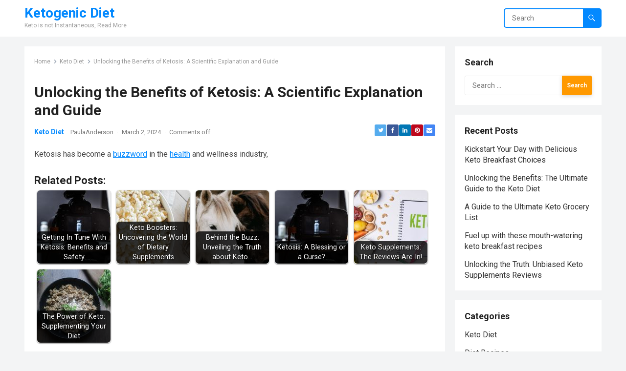

--- FILE ---
content_type: text/html; charset=UTF-8
request_url: https://instaketo.org/unlocking-the-benefits-of-ketosis-a-scientific-explanation-and-guide/
body_size: 15278
content:
<!DOCTYPE html><html lang="en-US"><head><meta charset="UTF-8"><meta name="viewport" content="width=device-width, initial-scale=1"><meta http-equiv="X-UA-Compatible" content="IE=edge"><meta name="HandheldFriendly" content="true"><link rel="profile" href="https://gmpg.org/xfn/11"><meta name='robots' content='index, follow, max-image-preview:large, max-snippet:-1, max-video-preview:-1' /><title>Unlocking the Benefits of Ketosis: A Scientific Explanation and Guide - Ketogenic Diet</title><link rel="canonical" href="https://instaketo.org/unlocking-the-benefits-of-ketosis-a-scientific-explanation-and-guide/" /><meta property="og:locale" content="en_US" /><meta property="og:type" content="article" /><meta property="og:title" content="Unlocking the Benefits of Ketosis: A Scientific Explanation and Guide" /><meta property="og:description" content="Ketosis, the state in which the body burns fat for energy instead" /><meta property="og:url" content="https://instaketo.org/unlocking-the-benefits-of-ketosis-a-scientific-explanation-and-guide/" /><meta property="og:site_name" content="Ketogenic Diet" /><meta property="article:published_time" content="2024-03-02T03:16:52+00:00" /><meta property="og:image" content="https://instaketo.org/wp-content/uploads/2024/03/pexels-photo-19802192.jpeg" /><meta name="author" content="PaulaAnderson" /><meta name="twitter:card" content="summary_large_image" /><meta name="twitter:label1" content="Written by" /><meta name="twitter:data1" content="PaulaAnderson" /> <script type="application/ld+json" class="yoast-schema-graph">{"@context":"https://schema.org","@graph":[{"@type":"Article","@id":"https://instaketo.org/unlocking-the-benefits-of-ketosis-a-scientific-explanation-and-guide/#article","isPartOf":{"@id":"https://instaketo.org/unlocking-the-benefits-of-ketosis-a-scientific-explanation-and-guide/"},"author":{"name":"PaulaAnderson","@id":"https://instaketo.org/#/schema/person/92b17fa2786fc5f6614bb07f2f0359b1"},"headline":"Unlocking the Benefits of Ketosis: A Scientific Explanation and Guide","datePublished":"2024-03-02T03:16:52+00:00","mainEntityOfPage":{"@id":"https://instaketo.org/unlocking-the-benefits-of-ketosis-a-scientific-explanation-and-guide/"},"wordCount":34,"image":{"@id":"https://instaketo.org/unlocking-the-benefits-of-ketosis-a-scientific-explanation-and-guide/#primaryimage"},"thumbnailUrl":"https://instaketo.org/wp-content/uploads/2024/03/412-unlocking-the-benefits-of-ketosis-a-scientific-explanation-and-guide.jpg","articleSection":["Keto Diet"],"inLanguage":"en-US"},{"@type":"WebPage","@id":"https://instaketo.org/unlocking-the-benefits-of-ketosis-a-scientific-explanation-and-guide/","url":"https://instaketo.org/unlocking-the-benefits-of-ketosis-a-scientific-explanation-and-guide/","name":"Unlocking the Benefits of Ketosis: A Scientific Explanation and Guide - Ketogenic Diet","isPartOf":{"@id":"https://instaketo.org/#website"},"primaryImageOfPage":{"@id":"https://instaketo.org/unlocking-the-benefits-of-ketosis-a-scientific-explanation-and-guide/#primaryimage"},"image":{"@id":"https://instaketo.org/unlocking-the-benefits-of-ketosis-a-scientific-explanation-and-guide/#primaryimage"},"thumbnailUrl":"https://instaketo.org/wp-content/uploads/2024/03/412-unlocking-the-benefits-of-ketosis-a-scientific-explanation-and-guide.jpg","datePublished":"2024-03-02T03:16:52+00:00","author":{"@id":"https://instaketo.org/#/schema/person/92b17fa2786fc5f6614bb07f2f0359b1"},"breadcrumb":{"@id":"https://instaketo.org/unlocking-the-benefits-of-ketosis-a-scientific-explanation-and-guide/#breadcrumb"},"inLanguage":"en-US","potentialAction":[{"@type":"ReadAction","target":["https://instaketo.org/unlocking-the-benefits-of-ketosis-a-scientific-explanation-and-guide/"]}]},{"@type":"ImageObject","inLanguage":"en-US","@id":"https://instaketo.org/unlocking-the-benefits-of-ketosis-a-scientific-explanation-and-guide/#primaryimage","url":"https://instaketo.org/wp-content/uploads/2024/03/412-unlocking-the-benefits-of-ketosis-a-scientific-explanation-and-guide.jpg","contentUrl":"https://instaketo.org/wp-content/uploads/2024/03/412-unlocking-the-benefits-of-ketosis-a-scientific-explanation-and-guide.jpg","width":1024,"height":684,"caption":"Unlocking the Benefits of Ketosis: A Scientific Explanation and Guide"},{"@type":"BreadcrumbList","@id":"https://instaketo.org/unlocking-the-benefits-of-ketosis-a-scientific-explanation-and-guide/#breadcrumb","itemListElement":[{"@type":"ListItem","position":1,"name":"Home","item":"https://instaketo.org/"},{"@type":"ListItem","position":2,"name":"Unlocking the Benefits of Ketosis: A Scientific Explanation and Guide"}]},{"@type":"WebSite","@id":"https://instaketo.org/#website","url":"https://instaketo.org/","name":"Ketogenic Diet","description":"Keto is not Instantaneous, Read More","potentialAction":[{"@type":"SearchAction","target":{"@type":"EntryPoint","urlTemplate":"https://instaketo.org/?s={search_term_string}"},"query-input":{"@type":"PropertyValueSpecification","valueRequired":true,"valueName":"search_term_string"}}],"inLanguage":"en-US"},{"@type":"Person","@id":"https://instaketo.org/#/schema/person/92b17fa2786fc5f6614bb07f2f0359b1","name":"PaulaAnderson","image":{"@type":"ImageObject","inLanguage":"en-US","@id":"https://instaketo.org/#/schema/person/image/","url":"https://secure.gravatar.com/avatar/c1bd53cb01e4bb00f26c78d7f798b90751c17bfd4fddfb0519a13900f581f01b?s=96&d=mm&r=g","contentUrl":"https://secure.gravatar.com/avatar/c1bd53cb01e4bb00f26c78d7f798b90751c17bfd4fddfb0519a13900f581f01b?s=96&d=mm&r=g","caption":"PaulaAnderson"},"url":"https://instaketo.org/author/me/"}]}</script> <link rel='dns-prefetch' href='//fonts.googleapis.com' /><link rel="alternate" type="application/rss+xml" title="Ketogenic Diet &raquo; Feed" href="https://instaketo.org/feed/" /><link rel="alternate" type="application/rss+xml" title="Ketogenic Diet &raquo; Comments Feed" href="https://instaketo.org/comments/feed/" /><link rel="alternate" title="oEmbed (JSON)" type="application/json+oembed" href="https://instaketo.org/wp-json/oembed/1.0/embed?url=https%3A%2F%2Finstaketo.org%2Funlocking-the-benefits-of-ketosis-a-scientific-explanation-and-guide%2F" /><link rel="alternate" title="oEmbed (XML)" type="text/xml+oembed" href="https://instaketo.org/wp-json/oembed/1.0/embed?url=https%3A%2F%2Finstaketo.org%2Funlocking-the-benefits-of-ketosis-a-scientific-explanation-and-guide%2F&#038;format=xml" /><style id='wp-img-auto-sizes-contain-inline-css' type='text/css'>img:is([sizes=auto i],[sizes^="auto," i]){contain-intrinsic-size:3000px 1500px}
/*# sourceURL=wp-img-auto-sizes-contain-inline-css */</style><style id='wp-emoji-styles-inline-css' type='text/css'>img.wp-smiley, img.emoji {
		display: inline !important;
		border: none !important;
		box-shadow: none !important;
		height: 1em !important;
		width: 1em !important;
		margin: 0 0.07em !important;
		vertical-align: -0.1em !important;
		background: none !important;
		padding: 0 !important;
	}
/*# sourceURL=wp-emoji-styles-inline-css */</style><style id='wp-block-library-inline-css' type='text/css'>:root{--wp-block-synced-color:#7a00df;--wp-block-synced-color--rgb:122,0,223;--wp-bound-block-color:var(--wp-block-synced-color);--wp-editor-canvas-background:#ddd;--wp-admin-theme-color:#007cba;--wp-admin-theme-color--rgb:0,124,186;--wp-admin-theme-color-darker-10:#006ba1;--wp-admin-theme-color-darker-10--rgb:0,107,160.5;--wp-admin-theme-color-darker-20:#005a87;--wp-admin-theme-color-darker-20--rgb:0,90,135;--wp-admin-border-width-focus:2px}@media (min-resolution:192dpi){:root{--wp-admin-border-width-focus:1.5px}}.wp-element-button{cursor:pointer}:root .has-very-light-gray-background-color{background-color:#eee}:root .has-very-dark-gray-background-color{background-color:#313131}:root .has-very-light-gray-color{color:#eee}:root .has-very-dark-gray-color{color:#313131}:root .has-vivid-green-cyan-to-vivid-cyan-blue-gradient-background{background:linear-gradient(135deg,#00d084,#0693e3)}:root .has-purple-crush-gradient-background{background:linear-gradient(135deg,#34e2e4,#4721fb 50%,#ab1dfe)}:root .has-hazy-dawn-gradient-background{background:linear-gradient(135deg,#faaca8,#dad0ec)}:root .has-subdued-olive-gradient-background{background:linear-gradient(135deg,#fafae1,#67a671)}:root .has-atomic-cream-gradient-background{background:linear-gradient(135deg,#fdd79a,#004a59)}:root .has-nightshade-gradient-background{background:linear-gradient(135deg,#330968,#31cdcf)}:root .has-midnight-gradient-background{background:linear-gradient(135deg,#020381,#2874fc)}:root{--wp--preset--font-size--normal:16px;--wp--preset--font-size--huge:42px}.has-regular-font-size{font-size:1em}.has-larger-font-size{font-size:2.625em}.has-normal-font-size{font-size:var(--wp--preset--font-size--normal)}.has-huge-font-size{font-size:var(--wp--preset--font-size--huge)}.has-text-align-center{text-align:center}.has-text-align-left{text-align:left}.has-text-align-right{text-align:right}.has-fit-text{white-space:nowrap!important}#end-resizable-editor-section{display:none}.aligncenter{clear:both}.items-justified-left{justify-content:flex-start}.items-justified-center{justify-content:center}.items-justified-right{justify-content:flex-end}.items-justified-space-between{justify-content:space-between}.screen-reader-text{border:0;clip-path:inset(50%);height:1px;margin:-1px;overflow:hidden;padding:0;position:absolute;width:1px;word-wrap:normal!important}.screen-reader-text:focus{background-color:#ddd;clip-path:none;color:#444;display:block;font-size:1em;height:auto;left:5px;line-height:normal;padding:15px 23px 14px;text-decoration:none;top:5px;width:auto;z-index:100000}html :where(.has-border-color){border-style:solid}html :where([style*=border-top-color]){border-top-style:solid}html :where([style*=border-right-color]){border-right-style:solid}html :where([style*=border-bottom-color]){border-bottom-style:solid}html :where([style*=border-left-color]){border-left-style:solid}html :where([style*=border-width]){border-style:solid}html :where([style*=border-top-width]){border-top-style:solid}html :where([style*=border-right-width]){border-right-style:solid}html :where([style*=border-bottom-width]){border-bottom-style:solid}html :where([style*=border-left-width]){border-left-style:solid}html :where(img[class*=wp-image-]){height:auto;max-width:100%}:where(figure){margin:0 0 1em}html :where(.is-position-sticky){--wp-admin--admin-bar--position-offset:var(--wp-admin--admin-bar--height,0px)}@media screen and (max-width:600px){html :where(.is-position-sticky){--wp-admin--admin-bar--position-offset:0px}}

/*# sourceURL=wp-block-library-inline-css */</style><style id='global-styles-inline-css' type='text/css'>:root{--wp--preset--aspect-ratio--square: 1;--wp--preset--aspect-ratio--4-3: 4/3;--wp--preset--aspect-ratio--3-4: 3/4;--wp--preset--aspect-ratio--3-2: 3/2;--wp--preset--aspect-ratio--2-3: 2/3;--wp--preset--aspect-ratio--16-9: 16/9;--wp--preset--aspect-ratio--9-16: 9/16;--wp--preset--color--black: #000000;--wp--preset--color--cyan-bluish-gray: #abb8c3;--wp--preset--color--white: #ffffff;--wp--preset--color--pale-pink: #f78da7;--wp--preset--color--vivid-red: #cf2e2e;--wp--preset--color--luminous-vivid-orange: #ff6900;--wp--preset--color--luminous-vivid-amber: #fcb900;--wp--preset--color--light-green-cyan: #7bdcb5;--wp--preset--color--vivid-green-cyan: #00d084;--wp--preset--color--pale-cyan-blue: #8ed1fc;--wp--preset--color--vivid-cyan-blue: #0693e3;--wp--preset--color--vivid-purple: #9b51e0;--wp--preset--gradient--vivid-cyan-blue-to-vivid-purple: linear-gradient(135deg,rgb(6,147,227) 0%,rgb(155,81,224) 100%);--wp--preset--gradient--light-green-cyan-to-vivid-green-cyan: linear-gradient(135deg,rgb(122,220,180) 0%,rgb(0,208,130) 100%);--wp--preset--gradient--luminous-vivid-amber-to-luminous-vivid-orange: linear-gradient(135deg,rgb(252,185,0) 0%,rgb(255,105,0) 100%);--wp--preset--gradient--luminous-vivid-orange-to-vivid-red: linear-gradient(135deg,rgb(255,105,0) 0%,rgb(207,46,46) 100%);--wp--preset--gradient--very-light-gray-to-cyan-bluish-gray: linear-gradient(135deg,rgb(238,238,238) 0%,rgb(169,184,195) 100%);--wp--preset--gradient--cool-to-warm-spectrum: linear-gradient(135deg,rgb(74,234,220) 0%,rgb(151,120,209) 20%,rgb(207,42,186) 40%,rgb(238,44,130) 60%,rgb(251,105,98) 80%,rgb(254,248,76) 100%);--wp--preset--gradient--blush-light-purple: linear-gradient(135deg,rgb(255,206,236) 0%,rgb(152,150,240) 100%);--wp--preset--gradient--blush-bordeaux: linear-gradient(135deg,rgb(254,205,165) 0%,rgb(254,45,45) 50%,rgb(107,0,62) 100%);--wp--preset--gradient--luminous-dusk: linear-gradient(135deg,rgb(255,203,112) 0%,rgb(199,81,192) 50%,rgb(65,88,208) 100%);--wp--preset--gradient--pale-ocean: linear-gradient(135deg,rgb(255,245,203) 0%,rgb(182,227,212) 50%,rgb(51,167,181) 100%);--wp--preset--gradient--electric-grass: linear-gradient(135deg,rgb(202,248,128) 0%,rgb(113,206,126) 100%);--wp--preset--gradient--midnight: linear-gradient(135deg,rgb(2,3,129) 0%,rgb(40,116,252) 100%);--wp--preset--font-size--small: 13px;--wp--preset--font-size--medium: 20px;--wp--preset--font-size--large: 36px;--wp--preset--font-size--x-large: 42px;--wp--preset--spacing--20: 0.44rem;--wp--preset--spacing--30: 0.67rem;--wp--preset--spacing--40: 1rem;--wp--preset--spacing--50: 1.5rem;--wp--preset--spacing--60: 2.25rem;--wp--preset--spacing--70: 3.38rem;--wp--preset--spacing--80: 5.06rem;--wp--preset--shadow--natural: 6px 6px 9px rgba(0, 0, 0, 0.2);--wp--preset--shadow--deep: 12px 12px 50px rgba(0, 0, 0, 0.4);--wp--preset--shadow--sharp: 6px 6px 0px rgba(0, 0, 0, 0.2);--wp--preset--shadow--outlined: 6px 6px 0px -3px rgb(255, 255, 255), 6px 6px rgb(0, 0, 0);--wp--preset--shadow--crisp: 6px 6px 0px rgb(0, 0, 0);}:where(.is-layout-flex){gap: 0.5em;}:where(.is-layout-grid){gap: 0.5em;}body .is-layout-flex{display: flex;}.is-layout-flex{flex-wrap: wrap;align-items: center;}.is-layout-flex > :is(*, div){margin: 0;}body .is-layout-grid{display: grid;}.is-layout-grid > :is(*, div){margin: 0;}:where(.wp-block-columns.is-layout-flex){gap: 2em;}:where(.wp-block-columns.is-layout-grid){gap: 2em;}:where(.wp-block-post-template.is-layout-flex){gap: 1.25em;}:where(.wp-block-post-template.is-layout-grid){gap: 1.25em;}.has-black-color{color: var(--wp--preset--color--black) !important;}.has-cyan-bluish-gray-color{color: var(--wp--preset--color--cyan-bluish-gray) !important;}.has-white-color{color: var(--wp--preset--color--white) !important;}.has-pale-pink-color{color: var(--wp--preset--color--pale-pink) !important;}.has-vivid-red-color{color: var(--wp--preset--color--vivid-red) !important;}.has-luminous-vivid-orange-color{color: var(--wp--preset--color--luminous-vivid-orange) !important;}.has-luminous-vivid-amber-color{color: var(--wp--preset--color--luminous-vivid-amber) !important;}.has-light-green-cyan-color{color: var(--wp--preset--color--light-green-cyan) !important;}.has-vivid-green-cyan-color{color: var(--wp--preset--color--vivid-green-cyan) !important;}.has-pale-cyan-blue-color{color: var(--wp--preset--color--pale-cyan-blue) !important;}.has-vivid-cyan-blue-color{color: var(--wp--preset--color--vivid-cyan-blue) !important;}.has-vivid-purple-color{color: var(--wp--preset--color--vivid-purple) !important;}.has-black-background-color{background-color: var(--wp--preset--color--black) !important;}.has-cyan-bluish-gray-background-color{background-color: var(--wp--preset--color--cyan-bluish-gray) !important;}.has-white-background-color{background-color: var(--wp--preset--color--white) !important;}.has-pale-pink-background-color{background-color: var(--wp--preset--color--pale-pink) !important;}.has-vivid-red-background-color{background-color: var(--wp--preset--color--vivid-red) !important;}.has-luminous-vivid-orange-background-color{background-color: var(--wp--preset--color--luminous-vivid-orange) !important;}.has-luminous-vivid-amber-background-color{background-color: var(--wp--preset--color--luminous-vivid-amber) !important;}.has-light-green-cyan-background-color{background-color: var(--wp--preset--color--light-green-cyan) !important;}.has-vivid-green-cyan-background-color{background-color: var(--wp--preset--color--vivid-green-cyan) !important;}.has-pale-cyan-blue-background-color{background-color: var(--wp--preset--color--pale-cyan-blue) !important;}.has-vivid-cyan-blue-background-color{background-color: var(--wp--preset--color--vivid-cyan-blue) !important;}.has-vivid-purple-background-color{background-color: var(--wp--preset--color--vivid-purple) !important;}.has-black-border-color{border-color: var(--wp--preset--color--black) !important;}.has-cyan-bluish-gray-border-color{border-color: var(--wp--preset--color--cyan-bluish-gray) !important;}.has-white-border-color{border-color: var(--wp--preset--color--white) !important;}.has-pale-pink-border-color{border-color: var(--wp--preset--color--pale-pink) !important;}.has-vivid-red-border-color{border-color: var(--wp--preset--color--vivid-red) !important;}.has-luminous-vivid-orange-border-color{border-color: var(--wp--preset--color--luminous-vivid-orange) !important;}.has-luminous-vivid-amber-border-color{border-color: var(--wp--preset--color--luminous-vivid-amber) !important;}.has-light-green-cyan-border-color{border-color: var(--wp--preset--color--light-green-cyan) !important;}.has-vivid-green-cyan-border-color{border-color: var(--wp--preset--color--vivid-green-cyan) !important;}.has-pale-cyan-blue-border-color{border-color: var(--wp--preset--color--pale-cyan-blue) !important;}.has-vivid-cyan-blue-border-color{border-color: var(--wp--preset--color--vivid-cyan-blue) !important;}.has-vivid-purple-border-color{border-color: var(--wp--preset--color--vivid-purple) !important;}.has-vivid-cyan-blue-to-vivid-purple-gradient-background{background: var(--wp--preset--gradient--vivid-cyan-blue-to-vivid-purple) !important;}.has-light-green-cyan-to-vivid-green-cyan-gradient-background{background: var(--wp--preset--gradient--light-green-cyan-to-vivid-green-cyan) !important;}.has-luminous-vivid-amber-to-luminous-vivid-orange-gradient-background{background: var(--wp--preset--gradient--luminous-vivid-amber-to-luminous-vivid-orange) !important;}.has-luminous-vivid-orange-to-vivid-red-gradient-background{background: var(--wp--preset--gradient--luminous-vivid-orange-to-vivid-red) !important;}.has-very-light-gray-to-cyan-bluish-gray-gradient-background{background: var(--wp--preset--gradient--very-light-gray-to-cyan-bluish-gray) !important;}.has-cool-to-warm-spectrum-gradient-background{background: var(--wp--preset--gradient--cool-to-warm-spectrum) !important;}.has-blush-light-purple-gradient-background{background: var(--wp--preset--gradient--blush-light-purple) !important;}.has-blush-bordeaux-gradient-background{background: var(--wp--preset--gradient--blush-bordeaux) !important;}.has-luminous-dusk-gradient-background{background: var(--wp--preset--gradient--luminous-dusk) !important;}.has-pale-ocean-gradient-background{background: var(--wp--preset--gradient--pale-ocean) !important;}.has-electric-grass-gradient-background{background: var(--wp--preset--gradient--electric-grass) !important;}.has-midnight-gradient-background{background: var(--wp--preset--gradient--midnight) !important;}.has-small-font-size{font-size: var(--wp--preset--font-size--small) !important;}.has-medium-font-size{font-size: var(--wp--preset--font-size--medium) !important;}.has-large-font-size{font-size: var(--wp--preset--font-size--large) !important;}.has-x-large-font-size{font-size: var(--wp--preset--font-size--x-large) !important;}
/*# sourceURL=global-styles-inline-css */</style><style id='classic-theme-styles-inline-css' type='text/css'>/*! This file is auto-generated */
.wp-block-button__link{color:#fff;background-color:#32373c;border-radius:9999px;box-shadow:none;text-decoration:none;padding:calc(.667em + 2px) calc(1.333em + 2px);font-size:1.125em}.wp-block-file__button{background:#32373c;color:#fff;text-decoration:none}
/*# sourceURL=/wp-includes/css/classic-themes.min.css */</style><style id='autox-front-css-inline-css' type='text/css'>.aiomatic-thickbox.button{margin: 0 5px;}.automaticx-video-container{position:relative;padding-bottom:56.25%;height:0;overflow:hidden}.automaticx-video-container embed,.automaticx-video-container amp-youtube,.automaticx-video-container iframe,.automaticx-video-container object{position:absolute;top:0;left:0;width:100%;height:100%}.automaticx-dual-ring{width:10px;aspect-ratio:1;border-radius:50%;border:6px solid;border-color:#000 #0000;animation:1s infinite automaticxs1}@keyframes automaticxs1{to{transform:rotate(.5turn)}}#openai-chat-response{padding-top:5px}.openchat-dots-bars-2{width:28px;height:28px;--c:linear-gradient(currentColor 0 0);--r1:radial-gradient(farthest-side at bottom,currentColor 93%,#0000);--r2:radial-gradient(farthest-side at top   ,currentColor 93%,#0000);background:var(--c),var(--r1),var(--r2),var(--c),var(--r1),var(--r2),var(--c),var(--r1),var(--r2);background-repeat:no-repeat;animation:1s infinite alternate automaticxdb2}@keyframes automaticxdb2{0%,25%{background-size:8px 0,8px 4px,8px 4px,8px 0,8px 4px,8px 4px,8px 0,8px 4px,8px 4px;background-position:0 50%,0 calc(50% - 2px),0 calc(50% + 2px),50% 50%,50% calc(50% - 2px),50% calc(50% + 2px),100% 50%,100% calc(50% - 2px),100% calc(50% + 2px)}50%{background-size:8px 100%,8px 4px,8px 4px,8px 0,8px 4px,8px 4px,8px 0,8px 4px,8px 4px;background-position:0 50%,0 calc(0% - 2px),0 calc(100% + 2px),50% 50%,50% calc(50% - 2px),50% calc(50% + 2px),100% 50%,100% calc(50% - 2px),100% calc(50% + 2px)}75%{background-size:8px 100%,8px 4px,8px 4px,8px 100%,8px 4px,8px 4px,8px 0,8px 4px,8px 4px;background-position:0 50%,0 calc(0% - 2px),0 calc(100% + 2px),50% 50%,50% calc(0% - 2px),50% calc(100% + 2px),100% 50%,100% calc(50% - 2px),100% calc(50% + 2px)}100%,95%{background-size:8px 100%,8px 4px,8px 4px,8px 100%,8px 4px,8px 4px,8px 100%,8px 4px,8px 4px;background-position:0 50%,0 calc(0% - 2px),0 calc(100% + 2px),50% 50%,50% calc(0% - 2px),50% calc(100% + 2px),100% 50%,100% calc(0% - 2px),100% calc(100% + 2px)}}
/*# sourceURL=autox-front-css-inline-css */</style><link rel='stylesheet' id='dashicons-css' href='https://instaketo.org/wp-includes/css/dashicons.min.css?ver=6.9' type='text/css' media='all' /><link rel='stylesheet' id='admin-bar-css' href='https://instaketo.org/wp-includes/css/admin-bar.min.css?ver=6.9' type='text/css' media='all' /><style id='admin-bar-inline-css' type='text/css'>/* Hide CanvasJS credits for P404 charts specifically */
    #p404RedirectChart .canvasjs-chart-credit {
        display: none !important;
    }
    
    #p404RedirectChart canvas {
        border-radius: 6px;
    }

    .p404-redirect-adminbar-weekly-title {
        font-weight: bold;
        font-size: 14px;
        color: #fff;
        margin-bottom: 6px;
    }

    #wpadminbar #wp-admin-bar-p404_free_top_button .ab-icon:before {
        content: "\f103";
        color: #dc3545;
        top: 3px;
    }
    
    #wp-admin-bar-p404_free_top_button .ab-item {
        min-width: 80px !important;
        padding: 0px !important;
    }
    
    /* Ensure proper positioning and z-index for P404 dropdown */
    .p404-redirect-adminbar-dropdown-wrap { 
        min-width: 0; 
        padding: 0;
        position: static !important;
    }
    
    #wpadminbar #wp-admin-bar-p404_free_top_button_dropdown {
        position: static !important;
    }
    
    #wpadminbar #wp-admin-bar-p404_free_top_button_dropdown .ab-item {
        padding: 0 !important;
        margin: 0 !important;
    }
    
    .p404-redirect-dropdown-container {
        min-width: 340px;
        padding: 18px 18px 12px 18px;
        background: #23282d !important;
        color: #fff;
        border-radius: 12px;
        box-shadow: 0 8px 32px rgba(0,0,0,0.25);
        margin-top: 10px;
        position: relative !important;
        z-index: 999999 !important;
        display: block !important;
        border: 1px solid #444;
    }
    
    /* Ensure P404 dropdown appears on hover */
    #wpadminbar #wp-admin-bar-p404_free_top_button .p404-redirect-dropdown-container { 
        display: none !important;
    }
    
    #wpadminbar #wp-admin-bar-p404_free_top_button:hover .p404-redirect-dropdown-container { 
        display: block !important;
    }
    
    #wpadminbar #wp-admin-bar-p404_free_top_button:hover #wp-admin-bar-p404_free_top_button_dropdown .p404-redirect-dropdown-container {
        display: block !important;
    }
    
    .p404-redirect-card {
        background: #2c3338;
        border-radius: 8px;
        padding: 18px 18px 12px 18px;
        box-shadow: 0 2px 8px rgba(0,0,0,0.07);
        display: flex;
        flex-direction: column;
        align-items: flex-start;
        border: 1px solid #444;
    }
    
    .p404-redirect-btn {
        display: inline-block;
        background: #dc3545;
        color: #fff !important;
        font-weight: bold;
        padding: 5px 22px;
        border-radius: 8px;
        text-decoration: none;
        font-size: 17px;
        transition: background 0.2s, box-shadow 0.2s;
        margin-top: 8px;
        box-shadow: 0 2px 8px rgba(220,53,69,0.15);
        text-align: center;
        line-height: 1.6;
    }
    
    .p404-redirect-btn:hover {
        background: #c82333;
        color: #fff !important;
        box-shadow: 0 4px 16px rgba(220,53,69,0.25);
    }
    
    /* Prevent conflicts with other admin bar dropdowns */
    #wpadminbar .ab-top-menu > li:hover > .ab-item,
    #wpadminbar .ab-top-menu > li.hover > .ab-item {
        z-index: auto;
    }
    
    #wpadminbar #wp-admin-bar-p404_free_top_button:hover > .ab-item {
        z-index: 999998 !important;
    }
    
/*# sourceURL=admin-bar-inline-css */</style><link rel='stylesheet' id='PageBuilderSandwich-css' href='https://instaketo.org/wp-content/plugins/page-builder-sandwich/page_builder_sandwich/css/style.min.css?ver=5.1.0' type='text/css' media='all' /><link rel='stylesheet' id='tranzly-css' href='https://instaketo.org/wp-content/cache/autoptimize/autoptimize_single_40e411521a20965fbf4b76c3a09214ab.php?ver=2.0.0' type='text/css' media='all' /><link rel='stylesheet' id='crp-style-rounded-thumbs-css' href='https://instaketo.org/wp-content/plugins/contextual-related-posts/css/rounded-thumbs.min.css?ver=4.1.0' type='text/css' media='all' /><style id='crp-style-rounded-thumbs-inline-css' type='text/css'>.crp_related.crp-rounded-thumbs a {
				width: 150px;
                height: 150px;
				text-decoration: none;
			}
			.crp_related.crp-rounded-thumbs img {
				max-width: 150px;
				margin: auto;
			}
			.crp_related.crp-rounded-thumbs .crp_title {
				width: 100%;
			}
			
/*# sourceURL=crp-style-rounded-thumbs-inline-css */</style><link rel='stylesheet' id='blogsite-fontawesome-style-css' href='https://instaketo.org/wp-content/cache/autoptimize/autoptimize_single_017f73f134af9b0ff534ffa5e409e7d9.php?ver=6.9' type='text/css' media='all' /><link rel='stylesheet' id='blogsite-genericons-style-css' href='https://instaketo.org/wp-content/cache/autoptimize/autoptimize_single_c14dd6e84e694a66c7e27f11220ed49a.php?ver=6.9' type='text/css' media='all' /><link rel='stylesheet' id='blogsite-style-css' href='https://instaketo.org/wp-content/cache/autoptimize/autoptimize_single_59c544fa6d95594e51eaca22878ef605.php?ver=20221205' type='text/css' media='all' /><link rel='stylesheet' id='blogsite-responsive-style-css' href='https://instaketo.org/wp-content/cache/autoptimize/autoptimize_single_5989d3d1303695b069e2265da52ee271.php?ver=20221205' type='text/css' media='all' /><link rel='stylesheet' id='csf-google-web-fonts-css' href='//fonts.googleapis.com/css?family=Roboto:400,700&#038;display=block' type='text/css' media='all' /> <script defer id="PageBuilderSandwich-js-extra" src="[data-uri]"></script> <script defer type="text/javascript" src="https://instaketo.org/wp-content/plugins/page-builder-sandwich/page_builder_sandwich/js/min/frontend-min.js?ver=5.1.0" id="PageBuilderSandwich-js"></script> <script defer type="text/javascript" src="https://instaketo.org/wp-includes/js/jquery/jquery.min.js?ver=3.7.1" id="jquery-core-js"></script> <script defer type="text/javascript" src="https://instaketo.org/wp-includes/js/jquery/jquery-migrate.min.js?ver=3.4.1" id="jquery-migrate-js"></script> <script defer id="tranzly-js-extra" src="[data-uri]"></script> <script defer type="text/javascript" src="https://instaketo.org/wp-content/cache/autoptimize/autoptimize_single_3ee872e48dcaf769bdd8f58e58c4e7bc.php?ver=2.0.0" id="tranzly-js"></script> <link rel="https://api.w.org/" href="https://instaketo.org/wp-json/" /><link rel="alternate" title="JSON" type="application/json" href="https://instaketo.org/wp-json/wp/v2/posts/412" /><link rel="EditURI" type="application/rsd+xml" title="RSD" href="https://instaketo.org/xmlrpc.php?rsd" /><meta name="generator" content="WordPress 6.9" /><link rel='shortlink' href='https://instaketo.org/?p=412' /><style type="text/css">body,input,button,textarea{font-family:"Roboto";font-weight:400;font-size:16px;line-height:22px;}.entry-title{font-family:"Roboto";font-weight:700;}</style><style type="text/css">/* Primary Color */
	button,
	.btn,
	input[type="submit"],
	input[type="reset"],
	input[type="button"],
	#back-top a span,
	.widget_tag_cloud .tagcloud a:hover,
	.sf-menu li a:hover .menu-text,
	.sf-menu li.current-menu-item a .menu-text,
	.sf-menu li.current-menu-item a:hover .menu-text,
	.pagination .page-numbers:hover,
    .pagination .prev:hover,
    .pagination .next:hover,
    .entry-tags .tag-links a:hover,
    .widget_tag_cloud .tagcloud a:hover,
    .sidebar .widget .widget-title a:hover,
    .header-search .search-submit,
    .content-loop .entry-category a,
    .pagination .page-numbers:hover,
    .pagination .page-numbers.current:hover,
    .entry-tags .tag-links a:hover,
    .sidebar .widget-posts-thumbnail ul > li.post-list:nth-of-type(4) span,
    .widget_tag_cloud .tagcloud a:hover,
    .site-footer .widget_tabs .tab-content .tag-cloud-link:hover,
	.sidebar .widget_tabs .tab-content .tag-cloud-link:hover, 
	.site-footer .widget_tabs .tab-content .tag-cloud-link:hover {
		background-color: #0389ff;
	}	
    a, 
    .site-title a, 
    .widget ul li a:hover,
    .widget-title a:hover,
	.site-title a,
	a:hover,
	.site-header .search-icon:hover span,
	.breadcrumbs .breadcrumbs-nav a:hover,
	.entry-title a:hover,
	article.hentry .edit-link a,
	.author-box a,
	.page-content a,
	.entry-content a,
	.comment-author a,
	.comment-content a,
	.comment-reply-title small a:hover,
	.sidebar .widget a,
	.sidebar .widget ul li a:hover,
	.sidebar .widget ol li a:hover,
	#post-nav a:hover h4,    
  	.single #primary .entry-header .entry-category a,
    .pagination .page-numbers.current,
    #site-bottom .site-info a:hover,
    #site-bottom .footer-nav li a:hover,
    .site-header .search-icon:hover .fa,
    .site-footer .widget a,
    .site-footer .widget .widget-title a:hover,
    .site-footer .widget ul > li a:hover,
    .site-footer .widget_tabs ul.horizontal li.active a,
    .site-footer .widget_tabs ul.horizontal li.active .fa,
	.content-loop .entry-meta .entry-category a, 
	.single #primary .entry-header .entry-meta .entry-category a,
	.sidebar .widget_tabs ul.horizontal li.active a, 
	.site-footer .widget_tabs ul.horizontal li.active a,
	.sidebar .widget_tabs ul.horizontal li.active .fa, 
	.site-footer .widget_tabs ul.horizontal li.active .fa {
    	color: #0389ff;
    }
    .sf-menu li li a:hover .menu-text,
    .sf-arrows ul li a.sf-with-ul:hover:after {
    	color: #0389ff !important;
    }

	.sidebar .widget-title a:hover,
	.author-box a:hover,
	.page-content a:hover,
	.entry-content a:hover,
	.widget_tag_cloud .tagcloud a:hover:before,
	.entry-tags .tag-links a:hover:before,
	article.hentry .edit-link a:hover,
	.comment-content a:hover,
	.single #primary .entry-header .entry-meta .entry-category a:hover {
		color: #ff9900 
	}

	#back-top a:hover span,
	.sidebar .widget ul li:before,
	.sidebar .wp-block-search .wp-block-search__button {
		background-color: #ff9900	}

    .header-search {
    	border-color: #0389ff;
    }
    
    	

	@media only screen and (min-width: 1180px) {
		.content-loop .thumbnail-link {
			width: 230px;
		}
	}</style></head><body class="wp-singular post-template-default single single-post postid-412 single-format-standard wp-embed-responsive wp-theme-blogsite-pro group-blog"><div id="page" class="site"> <a class="skip-link screen-reader-text" href="#content">Skip to content</a><header id="masthead" class="site-header clear"><div class="container"><div class="site-branding"><div class="site-title-desc"><div class="site-title "><h1><a href="https://instaketo.org">Ketogenic Diet</a></h1></div><div class="site-description"> Keto is not Instantaneous, Read More</div></div></div><nav id="primary-nav" class="primary-navigation"></nav><div class="header-search"><form id="searchform" method="get" action="https://instaketo.org/"> <input type="search" name="s" class="search-input" placeholder="Search" autocomplete="off"> <button type="submit" class="search-submit"><span class="genericon genericon-search"></span></button></form></div><div class="header-toggles has-search "> <button class="toggle nav-toggle mobile-nav-toggle" data-toggle-target=".menu-modal"  data-toggle-body-class="showing-menu-modal" aria-expanded="false" data-set-focus=".close-nav-toggle"> <span class="toggle-inner"> <span class="toggle-icon"> <svg class="svg-icon" aria-hidden="true" role="img" focusable="false" xmlns="http://www.w3.org/2000/svg" width="26" height="7" viewBox="0 0 26 7"><path fill-rule="evenodd" d="M332.5,45 C330.567003,45 329,43.4329966 329,41.5 C329,39.5670034 330.567003,38 332.5,38 C334.432997,38 336,39.5670034 336,41.5 C336,43.4329966 334.432997,45 332.5,45 Z M342,45 C340.067003,45 338.5,43.4329966 338.5,41.5 C338.5,39.5670034 340.067003,38 342,38 C343.932997,38 345.5,39.5670034 345.5,41.5 C345.5,43.4329966 343.932997,45 342,45 Z M351.5,45 C349.567003,45 348,43.4329966 348,41.5 C348,39.5670034 349.567003,38 351.5,38 C353.432997,38 355,39.5670034 355,41.5 C355,43.4329966 353.432997,45 351.5,45 Z" transform="translate(-329 -38)" /></svg> </span> <span class="toggle-text">Menu</span> </span> </button></div><div class="header-search-icon"> <span class="search-icon"> <i class="fa fa-search"></i> <i class="fa fa-close"></i> </span></div></div></header><div class="menu-modal cover-modal header-footer-group" data-modal-target-string=".menu-modal"><div class="menu-modal-inner modal-inner"><div class="menu-wrapper section-inner"><div class="menu-top"> <button class="toggle close-nav-toggle fill-children-current-color" data-toggle-target=".menu-modal" data-toggle-body-class="showing-menu-modal" aria-expanded="false" data-set-focus=".menu-modal"> <span class="toggle-text">Close Menu</span> <svg class="svg-icon" aria-hidden="true" role="img" focusable="false" xmlns="http://www.w3.org/2000/svg" width="16" height="16" viewBox="0 0 16 16"><polygon fill="" fill-rule="evenodd" points="6.852 7.649 .399 1.195 1.445 .149 7.899 6.602 14.352 .149 15.399 1.195 8.945 7.649 15.399 14.102 14.352 15.149 7.899 8.695 1.445 15.149 .399 14.102" /></svg> </button><nav class="mobile-menu" aria-label="Mobile" role="navigation"><ul class="modal-menu reset-list-style"><li class="page_item page-item-3"><div class="ancestor-wrapper"><a href="https://instaketo.org/privacy-policy/">Privacy Policy</a></div></li></ul></nav></div></div></div></div><div class="header-space"></div><div id="content" class="site-content container  clear"><div id="primary" class="content-area"><main id="main" class="site-main" ><article id="post-412" class="post-412 post type-post status-publish format-standard has-post-thumbnail hentry category-keto-diet"><div class="breadcrumbs"> <span class="breadcrumbs-nav"> <a href="https://instaketo.org">Home</a> <span class="post-category"><a href="https://instaketo.org/category/keto-diet/">Keto Diet</a> </span> <span class="post-title">Unlocking the Benefits of Ketosis: A Scientific Explanation and Guide</span> </span></div><header class="entry-header"><h1 class="entry-title">Unlocking the Benefits of Ketosis: A Scientific Explanation and Guide</h1><div class="entry-meta"> <span class="entry-category"><a href="https://instaketo.org/category/keto-diet/">Keto Diet</a> </span> <span class="entry-author"><a href="https://instaketo.org/author/me/" title="Posts by PaulaAnderson" rel="author">PaulaAnderson</a></span> <span class="sep author-sep">&middot;</span> <span class="entry-date">March 2, 2024</span> <span class="sep">&middot;</span> <span class='entry-comment'><span class="comments-link">Comments off</span></span><div class="entry-share"><ul><li class="twitter"><a href="https://twitter.com/intent/tweet?text=Unlocking+the+Benefits+of+Ketosis%3A+A+Scientific+Explanation+and+Guide&amp;url=https%3A%2F%2Finstaketo.org%2Funlocking-the-benefits-of-ketosis-a-scientific-explanation-and-guide%2F" target="_blank"><i class="fa fa-twitter"></i></a></li><li class="facebook"><a href="https://www.facebook.com/sharer/sharer.php?u=https%3A%2F%2Finstaketo.org%2Funlocking-the-benefits-of-ketosis-a-scientific-explanation-and-guide%2F" target="_blank"><i class="fa fa-facebook"></i></a></li><li class="linkedin"><a href="https://www.linkedin.com/shareArticle?mini=true&amp;url=https%3A%2F%2Finstaketo.org%2Funlocking-the-benefits-of-ketosis-a-scientific-explanation-and-guide%2F&amp;title=Unlocking+the+Benefits+of+Ketosis%3A+A+Scientific+Explanation+and+Guide" target="_blank"><i class="fa fa-linkedin"></i></a></li><li class="pinterest"><a href="https://pinterest.com/pin/create/button/?url=https%3A%2F%2Finstaketo.org%2Funlocking-the-benefits-of-ketosis-a-scientific-explanation-and-guide%2F&amp;media=https%3A%2F%2Finstaketo.org%2Fwp-content%2Fuploads%2F2024%2F03%2F412-unlocking-the-benefits-of-ketosis-a-scientific-explanation-and-guide.jpg" target="_blank"><i class="fa fa-pinterest"></i></a></li><li class="email"><a href="mailto:?subject=[Ketogenic Diet] Unlocking the Benefits of Ketosis: A Scientific Explanation and Guide&amp;body=https://instaketo.org/unlocking-the-benefits-of-ketosis-a-scientific-explanation-and-guide/"><i class="fa fa-envelope"></i></a></li></ul></div></div></header><div class="entry-content"><div class="pbs-main-wrapper"><p>Ketosis has become a <a href="https://instaketo.org/ketosis-a-blessing-or-a-curse/" title="Ketosis: A Blessing or a Curse?">buzzword</a> in the <a href="https://instaketo.org/the-problem-with-almost-all-low-carb-high-protein-diets/" title="The Problem With Almost All Low Carb/High Protein Diets">health</a> and wellness industry,</p><div class="crp_related     crp-rounded-thumbs"><h3>Related Posts:</h3><ul><li><a href="https://instaketo.org/getting-in-tune-with-ketosis-benefits-and-safety/"     class="crp_link post-203"><figure><img width="150" height="150" src="https://instaketo.org/wp-content/uploads/2023/07/203-getting-in-tune-with-ketosis-benefits-and-safety-150x150.jpg" class="crp_featured crp_thumb crp_thumbnail" alt="Getting In Tune With Ketosis: Benefits and Safety" style="" title="Getting In Tune With Ketosis: Benefits and Safety" srcset="https://instaketo.org/wp-content/uploads/2023/07/203-getting-in-tune-with-ketosis-benefits-and-safety-150x150.jpg 150w, https://instaketo.org/wp-content/uploads/2023/07/203-getting-in-tune-with-ketosis-benefits-and-safety-300x300.jpg 300w" sizes="(max-width: 150px) 100vw, 150px" srcset="https://instaketo.org/wp-content/uploads/2023/07/203-getting-in-tune-with-ketosis-benefits-and-safety-150x150.jpg 150w, https://instaketo.org/wp-content/uploads/2023/07/203-getting-in-tune-with-ketosis-benefits-and-safety-300x300.jpg 300w" /></figure><span class="crp_title">Getting In Tune With Ketosis: Benefits and Safety</span></a></li><li><a href="https://instaketo.org/keto-boosters-uncovering-the-world-of-dietary-supplements/"     class="crp_link post-294"><figure><img width="150" height="150" src="https://instaketo.org/wp-content/uploads/2023/10/294-keto-boosters-uncovering-the-world-of-dietary-supplements-150x150.jpg" class="crp_featured crp_thumb crp_thumbnail" alt="Keto Boosters: Uncovering the World of Dietary Supplements" style="" title="Keto Boosters: Uncovering the World of Dietary Supplements" srcset="https://instaketo.org/wp-content/uploads/2023/10/294-keto-boosters-uncovering-the-world-of-dietary-supplements-150x150.jpg 150w, https://instaketo.org/wp-content/uploads/2023/10/294-keto-boosters-uncovering-the-world-of-dietary-supplements-300x300.jpg 300w" sizes="(max-width: 150px) 100vw, 150px" srcset="https://instaketo.org/wp-content/uploads/2023/10/294-keto-boosters-uncovering-the-world-of-dietary-supplements-150x150.jpg 150w, https://instaketo.org/wp-content/uploads/2023/10/294-keto-boosters-uncovering-the-world-of-dietary-supplements-300x300.jpg 300w" /></figure><span class="crp_title">Keto Boosters: Uncovering the World of Dietary Supplements</span></a></li><li><a href="https://instaketo.org/behind-the-buzz-unveiling-the-truth-about-keto-pills-side-effects/"     class="crp_link post-448"><figure><img width="150" height="150" src="https://instaketo.org/wp-content/uploads/2024/05/448-behind-the-buzz-unveiling-the-truth-about-keto-pills-side-effects-150x150.jpg" class="crp_featured crp_thumb crp_thumbnail" alt="Behind the Buzz: Unveiling the Truth about Keto Pills Side Effects" style="" title="Behind the Buzz: Unveiling the Truth about Keto Pills Side Effects" srcset="https://instaketo.org/wp-content/uploads/2024/05/448-behind-the-buzz-unveiling-the-truth-about-keto-pills-side-effects-150x150.jpg 150w, https://instaketo.org/wp-content/uploads/2024/05/448-behind-the-buzz-unveiling-the-truth-about-keto-pills-side-effects-300x300.jpg 300w" sizes="(max-width: 150px) 100vw, 150px" srcset="https://instaketo.org/wp-content/uploads/2024/05/448-behind-the-buzz-unveiling-the-truth-about-keto-pills-side-effects-150x150.jpg 150w, https://instaketo.org/wp-content/uploads/2024/05/448-behind-the-buzz-unveiling-the-truth-about-keto-pills-side-effects-300x300.jpg 300w" /></figure><span class="crp_title">Behind the Buzz: Unveiling the Truth about Keto&hellip;</span></a></li><li><a href="https://instaketo.org/ketosis-a-blessing-or-a-curse/"     class="crp_link post-336"><figure><img width="150" height="150" src="https://instaketo.org/wp-content/uploads/2023/11/336-ketosis-a-blessing-or-a-curse-150x150.jpg" class="crp_featured crp_thumb crp_thumbnail" alt="Ketosis: A Blessing or a Curse?" style="" title="Ketosis: A Blessing or a Curse?" srcset="https://instaketo.org/wp-content/uploads/2023/11/336-ketosis-a-blessing-or-a-curse-150x150.jpg 150w, https://instaketo.org/wp-content/uploads/2023/11/336-ketosis-a-blessing-or-a-curse-300x300.jpg 300w" sizes="(max-width: 150px) 100vw, 150px" srcset="https://instaketo.org/wp-content/uploads/2023/11/336-ketosis-a-blessing-or-a-curse-150x150.jpg 150w, https://instaketo.org/wp-content/uploads/2023/11/336-ketosis-a-blessing-or-a-curse-300x300.jpg 300w" /></figure><span class="crp_title">Ketosis: A Blessing or a Curse?</span></a></li><li><a href="https://instaketo.org/keto-supplements-the-reviews-are-in/"     class="crp_link post-302"><figure><img width="150" height="150" src="https://instaketo.org/wp-content/uploads/2023/10/302-keto-supplements-the-reviews-are-in-150x150.jpg" class="crp_featured crp_thumb crp_thumbnail" alt="Keto Supplements: The Reviews Are In!" style="" title="Keto Supplements: The Reviews Are In!" srcset="https://instaketo.org/wp-content/uploads/2023/10/302-keto-supplements-the-reviews-are-in-150x150.jpg 150w, https://instaketo.org/wp-content/uploads/2023/10/302-keto-supplements-the-reviews-are-in-300x300.jpg 300w" sizes="(max-width: 150px) 100vw, 150px" srcset="https://instaketo.org/wp-content/uploads/2023/10/302-keto-supplements-the-reviews-are-in-150x150.jpg 150w, https://instaketo.org/wp-content/uploads/2023/10/302-keto-supplements-the-reviews-are-in-300x300.jpg 300w" /></figure><span class="crp_title">Keto Supplements: The Reviews Are In!</span></a></li><li><a href="https://instaketo.org/the-power-of-keto-supplementing-your-diet/"     class="crp_link post-280"><figure><img width="150" height="150" src="https://instaketo.org/wp-content/uploads/2023/09/280-the-power-of-keto-supplementing-your-diet-150x150.jpeg" class="crp_featured crp_thumb crp_thumbnail" alt="The Power of Keto: Supplementing Your Diet" style="" title="The Power of Keto: Supplementing Your Diet" srcset="https://instaketo.org/wp-content/uploads/2023/09/280-the-power-of-keto-supplementing-your-diet-150x150.jpeg 150w, https://instaketo.org/wp-content/uploads/2023/09/280-the-power-of-keto-supplementing-your-diet-300x300.jpeg 300w" sizes="(max-width: 150px) 100vw, 150px" srcset="https://instaketo.org/wp-content/uploads/2023/09/280-the-power-of-keto-supplementing-your-diet-150x150.jpeg 150w, https://instaketo.org/wp-content/uploads/2023/09/280-the-power-of-keto-supplementing-your-diet-300x300.jpeg 300w" /></figure><span class="crp_title">The Power of Keto: Supplementing Your Diet</span></a></li></ul><div class="crp_clear"></div></div><h2>Table of Contents</h2><ul class="toc-class"><li><a href="#1-<a href="https:>unveiling</a>-the-power-of-<a href="https://instaketo.org/instaketo-you-can-make-a-better-ketogenic-diet/" title="InstaKeto - You Can Make A Better Ketogenic Diet!">ketosis</a>-how-science-is&#8221;>1. &#8220;Unveiling the Power of Ketosis: How Science is</a></li><li><a href="#qa">Q&#038;A</a></li></ul><p><img decoding="async" class="kimage_class" src="https://instaketo.org/wp-content/uploads/2024/03/pexels-photo-19802192.jpeg" alt="1. "unveiling the power of ketosis: how science is"></p><h2 id="1-unveiling-the-power-of-ketosis-how-science-is">1. &#8220;Unveiling the Power of Ketosis: How Science is</h2><h2><div class="automaticx-video-container"><iframe allow="autoplay" width="580" height="380" src="https://www.youtube.com/embed/BeS_dhM8dsY" frameborder="0" allowfullscreen></iframe></div><p>In conclusion, the process of ketosis has been gaining popularity for its numerous</p></div></p></div><div class="entry-tags"></div></article><div class="author-box clear"> <a href="https://instaketo.org/author/me/"><img alt='' src='https://secure.gravatar.com/avatar/c1bd53cb01e4bb00f26c78d7f798b90751c17bfd4fddfb0519a13900f581f01b?s=120&#038;d=mm&#038;r=g' srcset='https://secure.gravatar.com/avatar/c1bd53cb01e4bb00f26c78d7f798b90751c17bfd4fddfb0519a13900f581f01b?s=240&#038;d=mm&#038;r=g 2x' class='avatar avatar-120 photo' height='120' width='120' decoding='async'/></a><div class="author-meta"><div class="author-name"> <a href="https://instaketo.org/author/me/">PaulaAnderson</a></div><div class="author-desc"></div></div></div><div class="entry-related clear"><h3>Related Posts</h3><div class="content-loop clear"><div id="post-530" class="clear last post-530 post type-post status-publish format-standard has-post-thumbnail hentry category-keto-diet"> <a class="thumbnail-link" href="https://instaketo.org/kickstart-your-day-with-delicious-keto-breakfast-choices/"><div class="thumbnail-wrap"> <img width="300" height="300" src="https://instaketo.org/wp-content/uploads/2024/09/530-kickstart-your-day-with-delicious-keto-breakfast-choices-300x300.jpg" class="attachment-blogsite_post_thumb size-blogsite_post_thumb wp-post-image" alt="Kickstart Your Day with Delicious Keto Breakfast Choices" decoding="async" fetchpriority="high" srcset="https://instaketo.org/wp-content/uploads/2024/09/530-kickstart-your-day-with-delicious-keto-breakfast-choices-300x300.jpg 300w, https://instaketo.org/wp-content/uploads/2024/09/530-kickstart-your-day-with-delicious-keto-breakfast-choices-150x150.jpg 150w, https://instaketo.org/wp-content/uploads/2024/09/530-kickstart-your-day-with-delicious-keto-breakfast-choices.jpg 640w" sizes="(max-width: 300px) 100vw, 300px" /></div> </a><div class="entry-category"><a href="https://instaketo.org/category/keto-diet/">Keto Diet</a></div><h2 class="entry-title"><a href="https://instaketo.org/kickstart-your-day-with-delicious-keto-breakfast-choices/">Kickstart Your Day with Delicious Keto Breakfast Choices</a></h2><div class="entry-meta"> <span class="entry-author"><a href="https://instaketo.org/author/me/" title="Posts by PaulaAnderson" rel="author">PaulaAnderson</a></span> <span class="sep author-sep">&middot;</span> <span class="entry-date">September 27, 2024</span> <span class="sep">&middot;</span> <span class='entry-comment'><span class="comments-link">Comments off</span></span></div><div class="entry-summary"><p>Rise and shine, keto lovers! Are you tired of the same old</p> <span class="read-more"><a href="https://instaketo.org/kickstart-your-day-with-delicious-keto-breakfast-choices/">Read more</a></span></div></div><div id="post-528" class="clear last post-528 post type-post status-publish format-standard has-post-thumbnail hentry category-keto-diet"> <a class="thumbnail-link" href="https://instaketo.org/unlocking-the-benefits-the-ultimate-guide-to-the-keto-diet/"><div class="thumbnail-wrap"> <img width="300" height="300" src="https://instaketo.org/wp-content/uploads/2024/09/528-unlocking-the-benefits-the-ultimate-guide-to-the-keto-diet-300x300.jpg" class="attachment-blogsite_post_thumb size-blogsite_post_thumb wp-post-image" alt="Unlocking the Benefits: The Ultimate Guide to the Keto Diet" decoding="async" srcset="https://instaketo.org/wp-content/uploads/2024/09/528-unlocking-the-benefits-the-ultimate-guide-to-the-keto-diet-300x300.jpg 300w, https://instaketo.org/wp-content/uploads/2024/09/528-unlocking-the-benefits-the-ultimate-guide-to-the-keto-diet-150x150.jpg 150w" sizes="(max-width: 300px) 100vw, 300px" /></div> </a><div class="entry-category"><a href="https://instaketo.org/category/keto-diet/">Keto Diet</a></div><h2 class="entry-title"><a href="https://instaketo.org/unlocking-the-benefits-the-ultimate-guide-to-the-keto-diet/">Unlocking the Benefits: The Ultimate Guide to the Keto Diet</a></h2><div class="entry-meta"> <span class="entry-author"><a href="https://instaketo.org/author/me/" title="Posts by PaulaAnderson" rel="author">PaulaAnderson</a></span> <span class="sep author-sep">&middot;</span> <span class="entry-date">September 25, 2024</span> <span class="sep">&middot;</span> <span class='entry-comment'><span class="comments-link">Comments off</span></span></div><div class="entry-summary"><p>The keto diet has gained popularity in recent years, promising weight loss and a</p> <span class="read-more"><a href="https://instaketo.org/unlocking-the-benefits-the-ultimate-guide-to-the-keto-diet/">Read more</a></span></div></div><div id="post-526" class="clear last post-526 post type-post status-publish format-standard has-post-thumbnail hentry category-keto-diet"> <a class="thumbnail-link" href="https://instaketo.org/a-guide-to-the-ultimate-keto-grocery-list/"><div class="thumbnail-wrap"> <img width="300" height="300" src="https://instaketo.org/wp-content/uploads/2024/09/526-a-guide-to-the-ultimate-keto-grocery-list-300x300.jpg" class="attachment-blogsite_post_thumb size-blogsite_post_thumb wp-post-image" alt="A Guide to the Ultimate Keto Grocery List" decoding="async" srcset="https://instaketo.org/wp-content/uploads/2024/09/526-a-guide-to-the-ultimate-keto-grocery-list-300x300.jpg 300w, https://instaketo.org/wp-content/uploads/2024/09/526-a-guide-to-the-ultimate-keto-grocery-list-150x150.jpg 150w" sizes="(max-width: 300px) 100vw, 300px" /></div> </a><div class="entry-category"><a href="https://instaketo.org/category/keto-diet/">Keto Diet</a></div><h2 class="entry-title"><a href="https://instaketo.org/a-guide-to-the-ultimate-keto-grocery-list/">A Guide to the Ultimate Keto Grocery List</a></h2><div class="entry-meta"> <span class="entry-author"><a href="https://instaketo.org/author/me/" title="Posts by PaulaAnderson" rel="author">PaulaAnderson</a></span> <span class="sep author-sep">&middot;</span> <span class="entry-date">September 20, 2024</span> <span class="sep">&middot;</span> <span class='entry-comment'><span class="comments-link">Comments off</span></span></div><div class="entry-summary"><p>Are you starting your keto journey and feeling overwhelmed by all the different grocery options</p> <span class="read-more"><a href="https://instaketo.org/a-guide-to-the-ultimate-keto-grocery-list/">Read more</a></span></div></div><div id="post-524" class="clear last post-524 post type-post status-publish format-standard has-post-thumbnail hentry category-keto-diet"> <a class="thumbnail-link" href="https://instaketo.org/fuel-up-with-these-mouth-watering-keto-breakfast-recipes/"><div class="thumbnail-wrap"> <img width="300" height="300" src="https://instaketo.org/wp-content/uploads/2024/09/524-fuel-up-with-these-mouth-watering-keto-breakfast-recipes-300x300.jpg" class="attachment-blogsite_post_thumb size-blogsite_post_thumb wp-post-image" alt="Fuel up with these mouth-watering keto breakfast recipes" decoding="async" srcset="https://instaketo.org/wp-content/uploads/2024/09/524-fuel-up-with-these-mouth-watering-keto-breakfast-recipes-300x300.jpg 300w, https://instaketo.org/wp-content/uploads/2024/09/524-fuel-up-with-these-mouth-watering-keto-breakfast-recipes-150x150.jpg 150w" sizes="(max-width: 300px) 100vw, 300px" /></div> </a><div class="entry-category"><a href="https://instaketo.org/category/keto-diet/">Keto Diet</a></div><h2 class="entry-title"><a href="https://instaketo.org/fuel-up-with-these-mouth-watering-keto-breakfast-recipes/">Fuel up with these mouth-watering keto breakfast recipes</a></h2><div class="entry-meta"> <span class="entry-author"><a href="https://instaketo.org/author/me/" title="Posts by PaulaAnderson" rel="author">PaulaAnderson</a></span> <span class="sep author-sep">&middot;</span> <span class="entry-date">September 16, 2024</span> <span class="sep">&middot;</span> <span class='entry-comment'><span class="comments-link">Comments off</span></span></div><div class="entry-summary"><p>Looking for delicious and keto-friendly breakfast options? Look no further! From fluffy</p> <span class="read-more"><a href="https://instaketo.org/fuel-up-with-these-mouth-watering-keto-breakfast-recipes/">Read more</a></span></div></div><div id="post-522" class="clear last post-522 post type-post status-publish format-standard has-post-thumbnail hentry category-keto-diet"> <a class="thumbnail-link" href="https://instaketo.org/unlocking-the-truth-unbiased-keto-supplements-reviews/"><div class="thumbnail-wrap"> <img width="300" height="300" src="https://instaketo.org/wp-content/uploads/2024/09/522-unlocking-the-truth-unbiased-keto-supplements-reviews-300x300.jpg" class="attachment-blogsite_post_thumb size-blogsite_post_thumb wp-post-image" alt="Unlocking the Truth: Unbiased Keto Supplements Reviews" decoding="async" srcset="https://instaketo.org/wp-content/uploads/2024/09/522-unlocking-the-truth-unbiased-keto-supplements-reviews-300x300.jpg 300w, https://instaketo.org/wp-content/uploads/2024/09/522-unlocking-the-truth-unbiased-keto-supplements-reviews-150x150.jpg 150w" sizes="(max-width: 300px) 100vw, 300px" /></div> </a><div class="entry-category"><a href="https://instaketo.org/category/keto-diet/">Keto Diet</a></div><h2 class="entry-title"><a href="https://instaketo.org/unlocking-the-truth-unbiased-keto-supplements-reviews/">Unlocking the Truth: Unbiased Keto Supplements Reviews</a></h2><div class="entry-meta"> <span class="entry-author"><a href="https://instaketo.org/author/me/" title="Posts by PaulaAnderson" rel="author">PaulaAnderson</a></span> <span class="sep author-sep">&middot;</span> <span class="entry-date">September 14, 2024</span> <span class="sep">&middot;</span> <span class='entry-comment'><span class="comments-link">Comments off</span></span></div><div class="entry-summary"><p>The world of supplements can often feel overwhelming and confusing. With so many options</p> <span class="read-more"><a href="https://instaketo.org/unlocking-the-truth-unbiased-keto-supplements-reviews/">Read more</a></span></div></div><div id="post-520" class="clear last post-520 post type-post status-publish format-standard has-post-thumbnail hentry category-keto-diet"> <a class="thumbnail-link" href="https://instaketo.org/unlocking-the-mysteries-of-ketones-exploring-the-role-of/"><div class="thumbnail-wrap"> <img width="300" height="300" src="https://instaketo.org/wp-content/uploads/2024/09/520-unlocking-the-mysteries-of-ketones-exploring-the-role-of-300x300.jpg" class="attachment-blogsite_post_thumb size-blogsite_post_thumb wp-post-image" alt="Unlocking the Mysteries of Ketones: Exploring the Role of" decoding="async" srcset="https://instaketo.org/wp-content/uploads/2024/09/520-unlocking-the-mysteries-of-ketones-exploring-the-role-of-300x300.jpg 300w, https://instaketo.org/wp-content/uploads/2024/09/520-unlocking-the-mysteries-of-ketones-exploring-the-role-of-150x150.jpg 150w, https://instaketo.org/wp-content/uploads/2024/09/520-unlocking-the-mysteries-of-ketones-exploring-the-role-of.jpg 325w" sizes="(max-width: 300px) 100vw, 300px" /></div> </a><div class="entry-category"><a href="https://instaketo.org/category/keto-diet/">Keto Diet</a></div><h2 class="entry-title"><a href="https://instaketo.org/unlocking-the-mysteries-of-ketones-exploring-the-role-of/">Unlocking the Mysteries of Ketones: Exploring the Role of</a></h2><div class="entry-meta"> <span class="entry-author"><a href="https://instaketo.org/author/me/" title="Posts by PaulaAnderson" rel="author">PaulaAnderson</a></span> <span class="sep author-sep">&middot;</span> <span class="entry-date">September 12, 2024</span> <span class="sep">&middot;</span> <span class='entry-comment'><span class="comments-link">Comments off</span></span></div><div class="entry-summary"><p>Ketones have long been known as a byproduct of the body breaking</p> <span class="read-more"><a href="https://instaketo.org/unlocking-the-mysteries-of-ketones-exploring-the-role-of/">Read more</a></span></div></div></div></div></main></div><aside id="secondary" class="widget-area sidebar"><div id="search-4" class="widget widget_search"><h2 class="widget-title">Search</h2><form role="search" method="get" class="search-form" action="https://instaketo.org/"> <label> <span class="screen-reader-text">Search for:</span> <input type="search" class="search-field" placeholder="Search &hellip;" value="" name="s" /> </label> <input type="submit" class="search-submit" value="Search" /></form></div><div id="recent-posts-4" class="widget widget_recent_entries"><h2 class="widget-title">Recent Posts</h2><ul><li> <a href="https://instaketo.org/kickstart-your-day-with-delicious-keto-breakfast-choices/">Kickstart Your Day with Delicious Keto Breakfast Choices</a></li><li> <a href="https://instaketo.org/unlocking-the-benefits-the-ultimate-guide-to-the-keto-diet/">Unlocking the Benefits: The Ultimate Guide to the Keto Diet</a></li><li> <a href="https://instaketo.org/a-guide-to-the-ultimate-keto-grocery-list/">A Guide to the Ultimate Keto Grocery List</a></li><li> <a href="https://instaketo.org/fuel-up-with-these-mouth-watering-keto-breakfast-recipes/">Fuel up with these mouth-watering keto breakfast recipes</a></li><li> <a href="https://instaketo.org/unlocking-the-truth-unbiased-keto-supplements-reviews/">Unlocking the Truth: Unbiased Keto Supplements Reviews</a></li></ul></div><div id="nav_menu-3" class="widget widget_nav_menu"><h2 class="widget-title">Categories</h2><div class="menu-primary-container"><ul id="menu-primary" class="menu"><li id="menu-item-59" class="menu-item menu-item-type-taxonomy menu-item-object-category current-post-ancestor current-menu-parent current-post-parent menu-item-59"><a href="https://instaketo.org/category/keto-diet/">Keto Diet</a></li><li id="menu-item-55" class="menu-item menu-item-type-taxonomy menu-item-object-category menu-item-55"><a href="https://instaketo.org/category/diet-recipes/">Diet Recipes</a></li><li id="menu-item-56" class="menu-item menu-item-type-taxonomy menu-item-object-category menu-item-56"><a href="https://instaketo.org/category/gym/">Gym</a></li><li id="menu-item-57" class="menu-item menu-item-type-taxonomy menu-item-object-category menu-item-57"><a href="https://instaketo.org/category/health-tips/">Health Tips</a></li><li id="menu-item-58" class="menu-item menu-item-type-taxonomy menu-item-object-category menu-item-58"><a href="https://instaketo.org/category/keto/">Keto</a></li></ul></div></div></aside></div><footer id="colophon" class="site-footer"><div class="clear"></div><div id="site-bottom" class="no-footer-widgets clear"><div class="container"><div class="site-info"> &copy; 2023 <a href="https://instaketo.org">Ketogenic Diet</a> - Theme by <a href="http://wpenjoy.com" target="_blank">WPEnjoy</a></div></div></div></footer></div> <script type="speculationrules">{"prefetch":[{"source":"document","where":{"and":[{"href_matches":"/*"},{"not":{"href_matches":["/wp-*.php","/wp-admin/*","/wp-content/uploads/*","/wp-content/*","/wp-content/plugins/*","/wp-content/themes/blogsite-pro/*","/*\\?(.+)"]}},{"not":{"selector_matches":"a[rel~=\"nofollow\"]"}},{"not":{"selector_matches":".no-prefetch, .no-prefetch a"}}]},"eagerness":"conservative"}]}</script> <script defer src="[data-uri]"></script> <script defer type="text/javascript" src="https://instaketo.org/wp-content/cache/autoptimize/autoptimize_single_a9721a79829c73542da51e0d1dbd223f.php?ver=6.9" id="blogsite-superfish-js"></script> <script type="text/javascript" src="https://instaketo.org/wp-content/themes/blogsite-pro/assets/js/html5.js?ver=6.9" id="blogsite-html5-js"></script> <script defer type="text/javascript" src="https://instaketo.org/wp-content/cache/autoptimize/autoptimize_single_70f3a8484c7bc490f4476a59108ed9f1.php?ver=6.9" id="blogsite-bxslider-js"></script> <script defer type="text/javascript" src="https://instaketo.org/wp-content/cache/autoptimize/autoptimize_single_3f7de6bf1979c6259bf6bccb49e814ca.php?ver=20221205" id="tabslet-js"></script> <script defer type="text/javascript" src="https://instaketo.org/wp-content/cache/autoptimize/autoptimize_single_4aeb60eaea243e22fd9cb7b0e4c34c10.php?ver=20221205" id="blogsite-index-js"></script> <script defer type="text/javascript" src="https://instaketo.org/wp-content/cache/autoptimize/autoptimize_single_c69f6dcd489c7df40ef0328b8c5b18e7.php?ver=20221205" id="blogsite-custom-js"></script> <script id="wp-emoji-settings" type="application/json">{"baseUrl":"https://s.w.org/images/core/emoji/17.0.2/72x72/","ext":".png","svgUrl":"https://s.w.org/images/core/emoji/17.0.2/svg/","svgExt":".svg","source":{"concatemoji":"https://instaketo.org/wp-includes/js/wp-emoji-release.min.js?ver=6.9"}}</script> <script type="module">/*! This file is auto-generated */
const a=JSON.parse(document.getElementById("wp-emoji-settings").textContent),o=(window._wpemojiSettings=a,"wpEmojiSettingsSupports"),s=["flag","emoji"];function i(e){try{var t={supportTests:e,timestamp:(new Date).valueOf()};sessionStorage.setItem(o,JSON.stringify(t))}catch(e){}}function c(e,t,n){e.clearRect(0,0,e.canvas.width,e.canvas.height),e.fillText(t,0,0);t=new Uint32Array(e.getImageData(0,0,e.canvas.width,e.canvas.height).data);e.clearRect(0,0,e.canvas.width,e.canvas.height),e.fillText(n,0,0);const a=new Uint32Array(e.getImageData(0,0,e.canvas.width,e.canvas.height).data);return t.every((e,t)=>e===a[t])}function p(e,t){e.clearRect(0,0,e.canvas.width,e.canvas.height),e.fillText(t,0,0);var n=e.getImageData(16,16,1,1);for(let e=0;e<n.data.length;e++)if(0!==n.data[e])return!1;return!0}function u(e,t,n,a){switch(t){case"flag":return n(e,"\ud83c\udff3\ufe0f\u200d\u26a7\ufe0f","\ud83c\udff3\ufe0f\u200b\u26a7\ufe0f")?!1:!n(e,"\ud83c\udde8\ud83c\uddf6","\ud83c\udde8\u200b\ud83c\uddf6")&&!n(e,"\ud83c\udff4\udb40\udc67\udb40\udc62\udb40\udc65\udb40\udc6e\udb40\udc67\udb40\udc7f","\ud83c\udff4\u200b\udb40\udc67\u200b\udb40\udc62\u200b\udb40\udc65\u200b\udb40\udc6e\u200b\udb40\udc67\u200b\udb40\udc7f");case"emoji":return!a(e,"\ud83e\u1fac8")}return!1}function f(e,t,n,a){let r;const o=(r="undefined"!=typeof WorkerGlobalScope&&self instanceof WorkerGlobalScope?new OffscreenCanvas(300,150):document.createElement("canvas")).getContext("2d",{willReadFrequently:!0}),s=(o.textBaseline="top",o.font="600 32px Arial",{});return e.forEach(e=>{s[e]=t(o,e,n,a)}),s}function r(e){var t=document.createElement("script");t.src=e,t.defer=!0,document.head.appendChild(t)}a.supports={everything:!0,everythingExceptFlag:!0},new Promise(t=>{let n=function(){try{var e=JSON.parse(sessionStorage.getItem(o));if("object"==typeof e&&"number"==typeof e.timestamp&&(new Date).valueOf()<e.timestamp+604800&&"object"==typeof e.supportTests)return e.supportTests}catch(e){}return null}();if(!n){if("undefined"!=typeof Worker&&"undefined"!=typeof OffscreenCanvas&&"undefined"!=typeof URL&&URL.createObjectURL&&"undefined"!=typeof Blob)try{var e="postMessage("+f.toString()+"("+[JSON.stringify(s),u.toString(),c.toString(),p.toString()].join(",")+"));",a=new Blob([e],{type:"text/javascript"});const r=new Worker(URL.createObjectURL(a),{name:"wpTestEmojiSupports"});return void(r.onmessage=e=>{i(n=e.data),r.terminate(),t(n)})}catch(e){}i(n=f(s,u,c,p))}t(n)}).then(e=>{for(const n in e)a.supports[n]=e[n],a.supports.everything=a.supports.everything&&a.supports[n],"flag"!==n&&(a.supports.everythingExceptFlag=a.supports.everythingExceptFlag&&a.supports[n]);var t;a.supports.everythingExceptFlag=a.supports.everythingExceptFlag&&!a.supports.flag,a.supports.everything||((t=a.source||{}).concatemoji?r(t.concatemoji):t.wpemoji&&t.twemoji&&(r(t.twemoji),r(t.wpemoji)))});
//# sourceURL=https://instaketo.org/wp-includes/js/wp-emoji-loader.min.js</script> <div id="back-top"> <a href="#top" title="Back to top"><span class="genericon genericon-collapse"></span></a></div></body></html>

--- FILE ---
content_type: text/css; charset=utf-8
request_url: https://instaketo.org/wp-content/cache/autoptimize/autoptimize_single_59c544fa6d95594e51eaca22878ef605.php?ver=20221205
body_size: 11223
content:
html{-webkit-text-size-adjust:100%}*,*:before,*:after{box-sizing:border-box}html,body,div,span,object,iframe,h1,h2,h3,h4,h5,h6,p,blockquote,pre,abbr,address,cite,code,del,dfn,em,img,ins,kbd,q,samp,small,strong,sub,sup,var,b,i,dl,dt,dd,ol,ul,li,fieldset,form,label,legend,table,caption,tbody,tfoot,thead,tr,th,td,article,aside,canvas,details,figcaption,figure,footer,header,hgroup,menu,nav,section,summary,time,mark,audio,video{margin:0;padding:0;border:0;outline:0;font-size:100%;vertical-align:baseline;background:0 0;word-wrap:break-word}body{line-height:1}article,aside,details,figcaption,figure,footer,header,hgroup,menu,nav,section,main{display:block}nav ul{list-style:none}blockquote,q{quotes:none}blockquote:before,blockquote:after,q:before,q:after{content:'';content:none}a{margin:0;padding:0;font-size:100%;vertical-align:baseline;background:0 0}ins{color:#333;text-decoration:none}mark{background-color:#ff9;color:#333;font-style:italic;font-weight:700}del{text-decoration:line-through}abbr[title],dfn[title]{border-bottom:1px dotted;cursor:help}table{border-collapse:collapse;border-spacing:0}hr{display:block;height:1px;border:0;border-top:1px solid #eee;margin:1em 0;padding:0}input,select{vertical-align:middle}sup{top:-.5em}sub,sup{font-size:75%;line-height:0;position:relative;vertical-align:baseline}.no-list-style{list-style:none;margin:0;padding:0}figure>img{display:block}img{height:auto;max-width:100%}img[class*=align],img[class*=attachment-]{height:auto}embed,iframe,object{max-width:100%;width:100%}.screen-reader-text{border:0;clip:rect(1px,1px,1px,1px);clip-path:inset(50%);height:1px;margin:-1px;overflow:hidden;padding:0;position:absolute !important;width:1px;word-wrap:normal !important}.screen-reader-text:focus{background-color:#f1f1f1;border-radius:3px;box-shadow:0 0 2px 2px rgba(0,0,0,.6);clip:auto !important;clip-path:none;color:#21759b;display:block;font-size:14px;font-size:.875rem;font-weight:700;height:auto;right:5px;line-height:normal;padding:15px 23px 14px;text-decoration:none;top:5px;width:auto;z-index:100000}#content[tabindex="-1"]:focus{outline:0}.skip-link{left:-9999rem;top:2.5rem;z-index:999999999;text-decoration:underline}.skip-link:focus{display:block;left:6px;top:7px;font-size:14px;font-weight:600;text-decoration:none;line-height:normal;padding:15px 23px 14px;z-index:100000;right:auto}.page-content .wp-smiley,.entry-content .wp-smiley,.comment-content .wp-smiley{border:none;margin-bottom:0;margin-top:0;padding:0}embed,iframe,object{max-width:100%}.wp-caption{margin-bottom:1.5em;max-width:100%}.wp-caption img[class*=wp-image-]{display:block;margin-left:auto;margin-right:auto}.wp-caption .wp-caption-text{margin:.5075em 0}.wp-caption-text{text-align:center}.gallery{margin-bottom:1.5em}.gallery-item{display:inline-block;text-align:center;vertical-align:top;width:100%}.gallery-columns-2 .gallery-item{max-width:50%}.gallery-columns-3 .gallery-item{max-width:33.33%}.gallery-columns-4 .gallery-item{max-width:25%}.gallery-columns-5 .gallery-item{max-width:20%}.gallery-columns-6 .gallery-item{max-width:16.66%}.gallery-columns-7 .gallery-item{max-width:14.28%}.gallery-columns-8 .gallery-item{max-width:12.5%}.gallery-columns-9 .gallery-item{max-width:11.11%}.gallery-caption{display:block}h1,h2,h3,h4,h5,h6{color:#222;font-weight:700}strong,b{font-weight:700}input,textarea,select{-moz-box-sizing:border-box;-webkit-box-sizing:border-box;box-sizing:border-box}input,input[type=text],input[type=email],input[type=url],input[type=search],input[type=password],textarea{border-radius:3px;font-size:15px;font-weight:400;background-color:#fff;border:1px solid #e9e9e9;color:#333}textarea{padding:10px 15px}input[type=text],input[type=email],input[type=url],input[type=search],input[type=password]{height:40px;line-height:40px;padding:0 15px}button,.btn,input[type=submit],input[type=reset],input[type=button]{border:none;color:#fff;padding:0 15px;white-space:nowrap;vertical-align:middle;cursor:pointer;font-size:14px;font-weight:700;height:40px;line-height:40px;-webkit-appearance:button}button:hover,.btn:hover,input[type=reset]:hover,input[type=submit]:hover,input[type=button]:hover{opacity:.85;text-decoration:none}button::-moz-focus-inner,[type=button]::-moz-focus-inner,[type=reset]::-moz-focus-inner,[type=submit]::-moz-focus-inner{border-style:none;padding:0}table{font-size:14px;color:#333;border-width:1px;border-color:#e9e9e9;border-collapse:collapse;width:100%}table th{border-width:1px;padding:8px;border-style:solid;border-color:#e6e6e6;background-color:#f0f0f0}table tr:hover td{background-color:#f9f9f9}table td{border-width:1px;padding:8px;border-style:solid;border-color:#e6e6e6;background-color:#fff}.alignleft{float:left;margin:0 20px 20px 0}.alignright{float:right;margin:0 0 20px 20px}.aligncenter{display:block;margin:0 auto;text-align:center;clear:both}.alignnone{display:block}.clear:before,.clear:after{content:"";display:table}.clear:after{clear:both}.clear{clear:both}.screen-reader-text{clip:rect(1px,1px,1px,1px);position:absolute}.sticky,.bypostauthor{background:inherit;color:inherit}body{background:#f3f4f5;color:#444;font-style:normal;font-size:16px;font-weight:400;line-height:1.6em}a{color:#222;text-decoration:none}a:hover{text-decoration:none}a:visited{color:#222}.container{margin:0 auto;width:1180px}@font-face{font-family:'Genericons';src:url(//instaketo.org/wp-content/themes/blogsite-pro/genericons/font/genericons-regular-webfont.eot);src:url(//instaketo.org/wp-content/themes/blogsite-pro/genericons/font/genericons-regular-webfont.eot?#iefix) format("embedded-opentype"),url(//instaketo.org/wp-content/themes/blogsite-pro/genericons/font/genericons-regular-webfont.woff) format("woff"),url(//instaketo.org/wp-content/themes/blogsite-pro/genericons/font/genericons-regular-webfont.ttf) format("truetype"),url(//instaketo.org/wp-content/themes/blogsite-pro/genericons/font/genericons-regular-webfont.svg#genericonsregular) format("svg");font-weight:400;font-style:normal}.bypostauthor>article .fn:before,.comment-edit-link:before,.comment-reply-link:before,.comment-reply-login:before,.comment-reply-title small a:before,.comment-list .children li:before,.contributor-posts-link:before,.menu-toggle:before,.search-toggle:before,.slider-direction-nav a:before,.widget_wpenjoy_ephemera .widget-title:before{-webkit-font-smoothing:antialiased;display:inline-block;font:normal 16px/1 Genericons;text-decoration:inherit;vertical-align:text-bottom}#masthead .container{position:relative}.wp-custom-header{position:absolute;top:0;height:75px;width:100%;overflow:hidden;text-align:center}.wp-custom-header img{margin:0 auto;width:100%;height:auto}.site-header{background-color:#fff;width:100%;height:75px;line-height:1}.site-header .header-search-icon{right:5px;line-height:55px;position:absolute}.site-header .search-icon{display:block}.site-header .search-icon:hover{cursor:pointer}.site-header .search-icon .fa{color:#333;font-size:16px;width:20px;height:30px;line-height:30px;text-align:center;vertical-align:middle}.site-header .search-icon .fa-search.active{display:none}.site-header .search-icon .fa-close{display:none}.site-header .search-icon .fa-close.active{display:inline-block}.search-input{background:#fff;border:1px solid #e9e9e9;height:38px;line-height:38px;color:#333;text-indent:5px}.search-input:focus{background-color:#fff;border-color:#bfbfbf}.search-submit{border-left:none;color:#999;font-size:15px;font-weight:600;height:38px;line-height:1;cursor:pointer;text-align:center;vertical-align:middle}.header-search{border:2px solid;border-radius:5px;line-height:1;width:200px;height:40px;position:absolute;top:17px;right:0;z-index:2}.header-search .search-input{background:0 0;border-radius:5px;border:none;color:#333;font-size:14px;width:100%;height:36px;line-height:36px;padding:0 15px 0 10px}.header-search .search-input:focus{outline:none}.header-search .search-submit{background-color:#0389ff;box-shadow:none;color:#fff;width:36px;height:38px;padding:0;position:absolute;top:-1px;right:0;text-align:center;-webkit-backface-visibility:hidden}.header-search .search-submit .genericon{font-size:18px}.header-search .search-submit:hover{opacity:1}.site-branding{float:left;text-align:left;margin-right:10px}.site-branding #logo{float:left;height:75px;line-height:75px;margin-right:15px}.site-branding .helper{display:inline-block;height:100%;vertical-align:middle}.site-branding img{max-height:75px;width:auto;transition:none}.site-title-desc{float:left;margin-right:15px}.site-title{font-size:28px;font-weight:700;margin:13px 0 5px}.site-title a{display:block}.site-title.no-desc{margin:0;line-height:75px}.site-description{color:#999;font-size:12px}.sf-menu *{margin:0;padding:0;list-style:none}.sf-menu{margin:0;padding:0;list-style:none}.sf-menu li{position:relative}.sf-menu li:hover>ul,.sf-menu li.sfHover>ul{display:block}.sf-menu ul{position:absolute;display:none;top:100%;left:0;z-index:99}.sf-menu ul ul{top:1px;left:225px}.sf-menu>li{float:left}.sf-menu a{display:block;position:relative}.sf-menu{float:left}.sf-menu ul{background-color:#fff;box-shadow:rgba(190,190,190,.45882) 0px 0 5px;-webkit-box-shadow:rgba(190,190,190,.45882) 0px 1px 5px;position:absolute;z-index:999;width:240px;padding:0 15px}.sf-menu ul:before{content:' ';display:block;position:absolute;width:7px;height:7px;left:30px;top:-7px;transform:translate(-50%,50%) rotate(45deg);background-color:#fff;box-shadow:0 1px 6px rgba(0,0,0,.2);z-index:1}.sf-menu ul ul:before{content:none}.sf-menu a{text-decoration:none;zoom:1}.sf-menu li{margin-left:4px;line-height:75px}.sf-menu li a{color:#333;font-size:14px;font-weight:600;transition:.3s all}.sf-menu li a .menu-text{border-radius:3px;display:inline-block;height:34px;line-height:34px;padding:0 12px}.sf-menu li a:hover .menu-text{background-color:#0389ff;color:#fff}.sf-menu li a:hover.sf-with-ul:after{color:#fff}.sf-menu li.current-menu-item a .menu-text,.sf-menu li.current-menu-item a:hover .menu-text{background-color:#0389ff;color:#fff}.sf-menu li.current-menu-item a.sf-with-ul:after,.sf-menu li.current-menu-item a:hover.sf-with-ul:after{color:#fff}.sf-menu li .sub-menu li .menu-text{background:0 0 !important;color:#333}.sf-menu li .sub-menu li.sf-with-ul:after{color:#333 !important}.sf-menu li li{height:auto;line-height:1.5;border-bottom:1px dotted #e9e9e9;margin:0}.sf-menu li li:first-child{background-color:#fff;z-index:9}.sf-menu li li:last-child{border-bottom:none}.sf-menu li li a{background:0 0 !important;color:#333;font-size:14px;font-weight:400;padding:10px 0;text-transform:none}.sf-menu li li a .menu-text{border-radius:0;display:inline;height:auto;line-height:1.5;padding:0}.sf-menu li li a:hover .menu-text{background-color:transparent;color:#0389ff !important}.sf-menu li li a:before{content:none}.sf-menu li li ul{margin-top:-1px}.sf-menu li:hover li a,.sf-menu li.sfHover li a{color:#222;display:block}.sf-arrows ul .sf-with-ul:after{color:#333 !important}.sf-arrows ul li a.sf-with-ul:hover:after{color:#0389ff !important}.sf-arrows .sf-with-ul .menu-text{padding-right:23px}.sf-arrows .sf-with-ul:after{position:absolute;top:50%;right:20px;margin-top:-7px;height:0;width:0;content:'\f431';font:normal 14px/1 'Genericons';display:inline-block;-webkit-font-smoothing:antialiased;-moz-osx-font-smoothing:grayscale}.sf-arrows ul .sf-with-ul:after{right:5px;margin-top:-5px;margin-right:0;content:'\f501';font:normal 9px/1 'Genericons';display:inline-block;-webkit-font-smoothing:antialiased;-moz-osx-font-smoothing:grayscale}#primary-menu{float:left}.entry-title a,.entry-title a:visited{color:#222}#page{position:relative}.site-content{padding:20px 0}@media only screen and (min-width:960px){.site-content.has-sticky{padding-top:120px}}#primary{float:left;width:860px}.site-main{background-color:#fff;padding:20px;transition:.3s all}.thumbnail-wrap{position:relative}.thumbnail-wrap .video-length{display:none;position:absolute;right:3px;bottom:3px;background-color:#333;background-color:rgba(0,0,0,.7);color:#fff;color:rgba(255,255,255,.9);line-height:1;font-size:11px;padding:2px 3px}.breadcrumbs{background-color:#fff;border-bottom:1px solid #e9e9e9;padding-bottom:12px;position:relative;margin-bottom:20px}.breadcrumbs .breadcrumbs-nav{color:#999;font-size:12px;display:block;overflow:hidden;text-overflow:ellipsis;white-space:nowrap}.breadcrumbs .breadcrumbs-nav a{background:url(//instaketo.org/wp-content/themes/blogsite-pro/assets/img/arrow-right.png) no-repeat right center;background-size:8px 8px;color:#999;padding-right:14px;margin-right:2px}.archive .breadcrumbs .breadcrumbs-nav,.search .breadcrumbs .breadcrumbs-nav{margin-bottom:10px}.section-header{position:relative;margin-bottom:20px}.breadcrumbs h1,.breadcrumbs h2,.breadcrumbs h3,.section-header h1,.section-header h2,.section-header h3{font-size:22px;margin-bottom:0}.content-loop .hentry{position:relative}.content-loop .hentry:nth-of-type(1) .entry-category a{background-color:#2dde98}.content-loop .hentry:nth-of-type(2) .entry-category a{background-color:#1cc7d0}.content-loop .hentry:nth-of-type(3) .entry-category a{background-color:#008eaa}.content-loop .hentry:nth-of-type(4) .entry-category a{background-color:#f90}.content-loop .hentry:nth-of-type(5) .entry-category a{background-color:#ff6c5f}.content-loop .hentry:nth-of-type(6) .entry-category a{background-color:#ff4f81}.content-loop .hentry:nth-of-type(7) .entry-category a{background-color:#b84592}.content-loop .hentry:nth-of-type(8) .entry-category a{background-color:#8e43e7}.content-loop .hentry:nth-of-type(9) .entry-category a{background-color:#3369e7}.content-loop .hentry:nth-of-type(10) .entry-category a{background-color:#00aeff}.content-loop .thumbnail-link{float:left;width:230px;margin:0 20px 0 0;line-height:.5}.content-loop .thumbnail-link img{width:100%;height:auto}.content-loop .entry-title{font-size:1.6em;margin-bottom:10px}.content-loop .entry-category{margin-right:0}.content-loop .entry-category a{background-color:#0389ff;border-radius:3px;color:#fff;display:inline-block;font-size:12px;height:24px;line-height:24px;margin-bottom:10px;padding:0 10px;-webkit-backface-visibility:hidden;z-index:999}.content-loop .entry-category a:hover{color:#fff;opacity:.8;text-decoration:none}.content-loop .entry-meta{margin-bottom:10px}.content-loop .entry-overview{display:table}.content-loop .entry-summary{margin-bottom:0;overflow:hidden;display:-webkit-box;-webkit-line-clamp:3;-webkit-box-orient:vertical}.single #primary .entry-header .entry-category{margin-right:10px}.single #primary .entry-header .entry-category a{color:#0389ff;font-size:14px;font-weight:700}.post-link{display:block;position:relative}.content-loop{margin-bottom:-20px}.content-loop .hentry{border-bottom:1px solid #e9e9e9;margin-bottom:20px;padding-bottom:20px;position:relative}.content-loop .hentry:last-child{border-bottom:none;padding-bottom:0}.content-loop .entry-title{line-height:1.25;margin-bottom:8px}.content-loop .entry-title a:hover{text-decoration:none}.content-loop .widget-title{color:#aaa;text-align:center;font-size:11px;font-weight:400;line-height:1;margin:0 0 7px}.content-loop .archive-ad img{line-height:1}.content-loop .entry-summary{display:table;line-height:1.8;overflow:hidden;display:-webkit-box;-webkit-line-clamp:3;-webkit-box-orient:vertical}.content-loop .entry-summary p{display:inline}.content-loop .content-ad{text-align:center}.read-more a,.read-more a:visited{color:#999;font-size:14px;text-decoration:underline}.read-more a:hover{color:#0389ff}.content-loop .entry-meta,.single #primary .entry-header .entry-meta{font-size:13px;position:relative;color:#777}.content-loop .entry-meta a,.single #primary .entry-header .entry-meta a{color:#777}.content-loop .entry-meta a:hover,.single #primary .entry-header .entry-meta a:hover{color:#222}.content-loop .entry-meta .sep,.single #primary .entry-header .entry-meta .sep{margin:0 4px}.custom-ad{line-height:1}.featured-ad{margin-bottom:20px}.single-top-ad{margin-bottom:20px}.single-bottom-ad{margin-bottom:20px}.pagination{border-top:1px solid #e9e9e9;margin:55px 0 0;padding-top:20px;width:100%;text-align:center}.pagination .page-numbers{border-radius:3px;color:#333;display:inline-block;font-size:14px;font-weight:700;height:34px;line-height:34px;padding:0 11px}.pagination .page-numbers:hover{background-color:#0389ff;color:#fff;text-decoration:none}.pagination .page-numbers.dots:hover{color:#333;background-color:transparent}.pagination .page-numbers.current{background-color:#f0f0f0;color:#0389ff}.pagination .page-numbers.current:hover{background-color:#0389ff;color:#fff}.pagination .prev{float:left}.pagination .next{float:right}.pagination .prev,.pagination .next{position:relative;background-color:#f0f0f0;padding:0 15px}.pagination .prev:hover,.pagination .next:hover{opacity:.85;color:#fff}.page-title{font-size:30px;margin-bottom:20px;line-height:1.2}.single #primary .entry-share{float:right;position:relative;top:-4px}.single #primary .entry-share .share-title{color:#777;font-size:13px}.single #primary .entry-share li a{font-size:12px;font-weight:700;color:#fff !important;border-radius:3px;text-align:center;display:inline-block;vertical-align:middle;width:24px;height:24px;line-height:24px}.single #primary .entry-share ul{display:inline-block}.single #primary .entry-share li{display:inline-block;margin-left:1px}.single #primary .entry-share li.twitter{padding-left:0}.single #primary .entry-share li.twitter a{background-color:#55acee}.single #primary .entry-share li.facebook a{background-color:#3b5998}.single #primary .entry-share li.linkedin a{background-color:#0077b5}.single #primary .entry-share li.pinterest a{background-color:#bd081c}.single #primary .entry-share li.email{padding-right:0}.single #primary .entry-share li.email a{background-color:#4285f4}.single .entry-header{margin-bottom:20px}.single .entry-header .entry-meta{margin-bottom:15px}.single .entry-footer{margin-top:20px}.error404 .site-main .entry-thumbnail,.single .site-main .entry-thumbnail,.page .site-main .entry-thumbnail{margin-bottom:10px}.error404 h1.entry-title,.single h1.entry-title,.page h1.entry-title{font-size:30px;line-height:1.25;margin-bottom:15px}.error404 .entry-content label,.error404 .page-content label{display:inline-block}.entry-related{border-top:1px solid #e9e9e9;margin:20px 0 0;padding:20px 0 0}.entry-related h3{font-size:22px;margin-bottom:20px}.entry-tags{margin-bottom:-5px}.entry-tags span{font-size:13px;margin-right:10px}.entry-tags .tag-links a{background-color:#f0f0f0;border-radius:3px;display:inline-block;color:#777;font-size:12px;height:26px;line-height:26px;margin:0 2px 5px 0;padding:0 8px;position:relative}.entry-tags .tag-links a:hover{background-color:#0389ff;color:#fff;text-decoration:none}.author-box{border-top:1px solid #e9e9e9;margin-top:20px;padding:20px 0 0}.author-box .avatar{border-radius:50%;float:left;width:72px;height:auto;line-height:.8;margin:0 15px 0 0}.author-box .author-meta{display:table}.author-box .author-meta .author-name{font-size:16px;font-weight:700;margin-bottom:5px}.author-box .author-meta em{font-size:13px;font-style:normal;font-weight:400;text-transform:lowercase;margin:0 0 0 5px;position:relative;top:-1px}.author-box .author-meta em a{color:#999}.author-box .author-meta em a:hover{color:#333}.author-box .author-meta .author-desc{margin-bottom:5px}.page-content .wp-post-image,.entry-content .wp-post-image{margin-bottom:10px;width:100%}.page-content h1,.page-content h2,.page-content h3,.page-content h4,.page-content h5,.page-content h6,.entry-content h1,.entry-content h2,.entry-content h3,.entry-content h4,.entry-content h5,.entry-content h6{margin-bottom:25px;line-height:1.35}.page-content h1,.entry-content h1{font-size:30px}.page-content h2,.entry-content h2{font-size:26px}.page-content h3,.entry-content h3{font-size:22px}.page-content h4,.entry-content h4{font-size:18px}.page-content h5,.page-content h6,.entry-content h5,.entry-content h6{font-size:16px}.page-content p,.entry-content p{line-height:1.8;margin-bottom:25px}.page-content ul,.page-content ol,.entry-content ul,.entry-content ol{margin:0 0 25px}.page-content ul ul,.page-content ul ol,.page-content ol ul,.page-content ol ol,.entry-content ul ul,.entry-content ul ol,.entry-content ol ul,.entry-content ol ol{margin:8px 0 0 25px}.page-content ul li,.entry-content ul li{list-style:inside;margin:0 0 10px;position:relative}.page-content ul li ul li,.entry-content ul li ul li{list-style:none}.page-content ol li,.entry-content ol li{list-style:inside decimal;margin:0 0 10px}.page-content select,.entry-content select{padding:0 5px}.page-content dl,.entry-content dl{margin-bottom:20px}.page-content fieldset,.entry-content fieldset{border:1px solid #e9e9e9;margin:0 2px 20px;padding:.35em .625em .75em}.page-content input[type=radio],.entry-content input[type=radio]{-webkit-appearance:radio}.page-content input[type=checkbox],.entry-content input[type=checkbox]{-webkit-appearance:checkbox}.page-content ::-webkit-file-upload-button,.entry-content ::-webkit-file-upload-button{-webkit-appearance:button;font:inherit}.page-content label,.entry-content label{display:block;font-weight:700}.page-content table,.entry-content table{margin-bottom:20px}.page-content select,.entry-content select{border:1px solid #e9e9e9;font-size:1em;-webkit-border-radius:3px;border-radius:3px;height:2em;max-width:100%;-webkit-appearance:menulist}.page-content input[type=text],.page-content input[type=email],.page-content input[type=url],.page-content input[type=search],.page-content input[type=password],.entry-content input[type=text],.entry-content input[type=email],.entry-content input[type=url],.entry-content input[type=search],.entry-content input[type=password]{border-radius:3px;width:300px}.page-content input[type=file],.entry-content input[type=file]{border:none}.page-content textarea,.entry-content textarea{border-radius:3px;width:100%;height:200px}.page-content .wp-caption,.entry-content .wp-caption{background-color:#f7f7f7;padding:0 0 1px}.page-content .wp-caption-text,.entry-content .wp-caption-text{font-size:13px;font-style:italic;color:#999}.page-content pre,.page-content .wp-block-preformatted,.entry-content pre,.entry-content .wp-block-preformatted{background:#222;color:#fff;padding:10px 15px;margin:0 0 25px;white-space:pre-wrap}.page-content .wp-video,.page-content video,.page-content iframe,.page-content embed,.entry-content .wp-video,.entry-content video,.entry-content iframe,.entry-content embed{margin-bottom:25px}.page-content blockquote,.entry-content blockquote{color:#999;font-size:18px;font-style:italic;padding:.25em 20px;line-height:1.45;position:relative}.page-content blockquote p:last-child,.entry-content blockquote p:last-child{margin-bottom:0 !important}.page-content blockquote cite,.entry-content blockquote cite{color:#333;display:block;margin-top:10px}.page-content blockquote cite:before,.entry-content blockquote cite:before{content:"\2014 \2009"}#post-nav{border-top:1px solid #e9e9e9;margin:25px 0 0;padding:20px 0 0}#post-nav span{color:#999;font-size:13px;text-transform:uppercase}#post-nav a{display:block}#post-nav h4{line-height:1.4}#post-nav img{line-height:.8}#post-nav .thumbnail-wrap{line-height:.8}#post-nav .post-previous{padding:0 15px 0 0}#post-nav .post-previous .thumbnail-wrap{float:left;width:80px;margin:0 15px 0 0}#post-nav .post-next{border-left:1px solid #f1f2f3;text-align:right;padding:0 0 0 15px}#post-nav .post-next .thumbnail-wrap{float:right;width:80px;margin:0 0 0 15px}.search-no-results .page-title{font-size:18px;margin-bottom:10px}.comments-area{border-top:1px solid #e9e9e9;background-color:#fff;margin:20px 0 0;padding:20px 0 0}.comments-title{font-size:22px;margin-bottom:20px}.comment-reply-title{font-size:22px;margin-bottom:20px}.comment-list{border-bottom:1px solid #e9e9e9;list-style:none;margin:0 0 20px}.comment-author{font-size:14px}.comment-meta{margin-bottom:4px}.comment-list .reply,.comment-metadata{font-size:13px}.comment-list .reply{margin-top:10px}.comment-author .fn{font-weight:700}.comment-author a{color:#2b2b2b}.comment-list .trackback a,.comment-list .pingback a,.comment-metadata a,.comment-list .reply a{color:#999}.comment-list .trackback a:hover,.comment-list .pingback a:hover,.comment-metadata a:hover,.comment-list .reply a:hover{color:#333}.comment-author a:hover{color:#222}.comment-list article,.comment-list .pingback,.comment-list .trackback{margin:0 0 20px}.comment-list>li:first-child>article,.comment-list>.pingback:first-child,.comment-list>.trackback:first-child{border-top:0}.comment-author{position:relative}.comment-author .avatar{border-radius:50%;position:absolute;top:0;left:0;width:48px;height:auto}.bypostauthor>article .fn:before{color:#fbb034;content:"\f408";margin:0 2px 0 -2px;position:relative;top:-1px}.says{display:none}.comment-author,.comment-awaiting-moderation,.comment-content,.comment-list .reply{padding-left:64px}.comment-author{display:inline}.comment-metadata{display:inline;margin-left:7px}.comment-edit-link{margin-left:10px}.comment-edit-link:hover{text-decoration:none}#cancel-comment-reply-link:hover{text-decoration:none}.comment-edit-link:before{content:"\f411"}.comment-reply-link:hover{text-decoration:none}.comment-reply-link:before,.comment-reply-login:before{content:'\f467';color:#aaa;margin-right:2px}.comment-content{-webkit-hyphens:auto;-moz-hyphens:auto;-ms-hyphens:auto;hyphens:auto;word-wrap:break-word}.comment-content ul,.comment-content ol{margin:0 0 24px 22px}.comment-content li>ul,.comment-content li>ol{margin-bottom:0}.comment-content>:last-child{margin-bottom:0}.comment-list .children{list-style:none;margin-left:64px}.comment .comment-respond{margin:25px 0}.comment-respond h3{margin-top:0}.comment-notes,.comment-awaiting-moderation,.logged-in-as,.no-comments,.form-allowed-tags,.form-allowed-tags code{color:#999}.comment-notes a,.comment-awaiting-moderation a,.logged-in-as a,.no-comments a,.form-allowed-tags a,.form-allowed-tags code a{color:#999}.comment-notes a:hover,.comment-awaiting-moderation a:hover,.logged-in-as a:hover,.no-comments a:hover,.form-allowed-tags a:hover,.form-allowed-tags code a:hover{color:#222}.comment-notes,.comment-awaiting-moderation,.logged-in-as{font-size:14px;margin-bottom:10px}.no-comments{font-size:16px;font-weight:900;line-height:1.5;margin-top:24px;text-transform:uppercase}.comment-form .comment-form-comment,.comment-form .comment-form-author,.comment-form .comment-form-email,.comment-form .comment-form-url{margin-bottom:20px}.comment-form textarea{width:100%}.comment-form .comment-form-author,.comment-form .comment-form-email,.comment-form .comment-form-url{width:32%}.comment-form .comment-form-author{float:left;margin-right:2%}.comment-form .comment-form-email{float:left;margin-right:2%}.comment-form .comment-form-url{float:left}.comment-form:after{content:'';display:block;clear:both}.comment-form .submit{font-size:14px;padding:0 18px}.comment-form-cookies-consent{margin:0 0 20px}.comment-form-cookies-consent label{font-weight:400 !important}.comment-form label{font-size:14px;font-weight:700}input[type=checkbox]{-webkit-appearance:checkbox;-moz-appearance:checkbox;-ms-appearance:checkbox;-o-appearance:checkbox;appearance:checkbox}.comment-form input[type=text],.comment-form input[type=email],.comment-form input[type=url]{width:100%}.form-allowed-tags,.form-allowed-tags code{font-size:12px;line-height:1.5}.required{color:#c0392b}.comment-reply-title small a{color:#2b2b2b;float:right;height:24px;overflow:hidden;width:24px}.comment-reply-title small a:before{content:"\f405";font-size:20px}.comment-navigation{font-size:12px;line-height:2;margin-bottom:48px;text-transform:uppercase}.comment-navigation .nav-next,.comment-navigation .nav-previous{display:inline-block}.comment-navigation .nav-previous a{margin-right:10px}#comment-nav-above{margin-top:36px;margin-bottom:0}.sidebar{float:right;width:300px}.sidebar .widget{background-color:#fff;margin-bottom:20px;padding:20px;line-height:1.4;transition:.3s all}.sidebar .widget:last-child{margin-bottom:0}.sidebar .widget h2,.sidebar .widget .widget-title{color:#222;font-size:18px;font-weight:700;margin-bottom:15px}.sidebar .widget h2 a,.sidebar .widget .widget-title a{color:#222}.sidebar .widget h2 a:hover,.sidebar .widget .widget-title a:hover{color:#0389ff}.sidebar .widget p{margin-bottom:15px}.sidebar .widget ol .children,.sidebar .widget ol .sub-menu,.sidebar .widget ul .children,.sidebar .widget ul .sub-menu{margin-top:15px}.sidebar .widget ol>li,.sidebar .widget ul>li{line-height:1.4;list-style:none;margin-bottom:15px;position:relative}.sidebar .widget ol>li a,.sidebar .widget ul>li a{color:#333}.sidebar .widget ol li:last-child,.sidebar .widget ul li:last-child{margin-bottom:0}.sidebar .widget select{width:100%;max-width:100%}.sidebar .wp-block-search .wp-block-search__label{display:inline-block;margin-bottom:5px}.sidebar .wp-block-search .wp-block-search__input{border-color:#e9e9e9}.sidebar .wp-block-search .wp-block-search__button{line-height:1;background-color:#f90;border:none;color:#fff}.sidebar .widget_search form{position:relative}.sidebar .widget_search input[type=search]{width:100%}.sidebar .widget_search input[type=submit]{box-shadow:0 2px 8px rgba(0,0,0,.15);background-color:#f90;border-top-left-radius:0;border-bottom-left-radius:0;font-size:.75em;text-align:center;padding-left:10px;padding-right:10px;position:absolute;top:0;right:0}.sidebar .widget_media_image,.sidebar .widget_custom_html{background-color:transparent;border-radius:0;box-shadow:none;line-height:1;padding:0}.sidebar .widget_media_image:hover,.sidebar .widget_custom_html:hover{box-shadow:none}.sidebar .widget_media_image .widget-title,.sidebar .widget_custom_html .widget-title{color:#aaa;font-size:11px;font-weight:400;margin-bottom:7px;text-align:center}.site-footer .widget-posts-thumbnail ul li,.sidebar .widget-posts-thumbnail ul li{margin:0 0 20px}.site-footer .widget-posts-thumbnail ul li:after,.sidebar .widget-posts-thumbnail ul li:after{content:"";display:block;clear:both}.site-footer .widget-posts-thumbnail ul>li:first-child,.sidebar .widget-posts-thumbnail ul>li:first-child{line-height:.5;margin-bottom:12px;position:relative}.site-footer .widget-posts-thumbnail ul>li.post-list,.sidebar .widget-posts-thumbnail ul>li.post-list{font-size:15px;line-height:1.3;padding-left:28px;position:relative}.site-footer .widget-posts-thumbnail ul>li.post-list.no-number,.sidebar .widget-posts-thumbnail ul>li.post-list.no-number{padding-left:0}.site-footer .widget-posts-thumbnail ul>li.post-list.post-list-0,.sidebar .widget-posts-thumbnail ul>li.post-list.post-list-0{display:none}.site-footer .widget-posts-thumbnail ul>li.post-list:nth-of-type(2) span,.sidebar .widget-posts-thumbnail ul>li.post-list:nth-of-type(2) span{background-color:#ff4c4c;color:#fff}.site-footer .widget-posts-thumbnail ul>li.post-list:nth-of-type(3) span,.sidebar .widget-posts-thumbnail ul>li.post-list:nth-of-type(3) span{background-color:#f90;color:#fff}.site-footer .widget-posts-thumbnail ul>li.post-list:nth-of-type(4) span,.sidebar .widget-posts-thumbnail ul>li.post-list:nth-of-type(4) span{background-color:#0389ff;color:#fff}.site-footer .widget-posts-thumbnail ul>li.post-list span,.sidebar .widget-posts-thumbnail ul>li.post-list span{background-color:#f0f0f0;border-radius:3px;display:inline-block;font-size:11px;width:18px;height:18px;line-height:18px;color:#999;text-align:center;position:absolute;left:0;top:2px}.site-footer .widget-posts-thumbnail .entry-wrap,.sidebar .widget-posts-thumbnail .entry-wrap{color:#fff;position:absolute;bottom:0;left:0;font-size:14px;font-weight:700;line-height:1.3;width:100%;padding:10px;z-index:99}.site-footer .widget-posts-thumbnail .thumbnail-wrap img,.sidebar .widget-posts-thumbnail .thumbnail-wrap img{width:100%}.site-footer .widget-posts-thumbnail .entry-meta,.sidebar .widget-posts-thumbnail .entry-meta{color:#999;font-size:13px;margin-top:5px}.widget_tag_cloud .tagcloud a{background-color:#f0f0f0;border-radius:3px;color:#777 !important;display:inline-block !important;font-size:12px !important;height:26px;line-height:26px;margin:0 2px 5px 0;padding:0 8px;position:relative;text-transform:lowercase}.widget_tag_cloud .tagcloud a:hover{background-color:#0389ff;color:#fff !important;text-decoration:none}.widget_recent_entries .post-date{font-size:13px;color:#999;margin-left:5px}.widget_categories ul li{color:#999}.footer-columns{background:#222;padding:30px 0 10px}.footer-columns .section-header{font-size:32px;margin-bottom:20px}.footer-columns .widget{margin-bottom:20px}.footer-columns .footer-column{float:left;width:23.5%;margin-right:2%;box-sizing:border-box;position:relative}.footer-columns .footer-column:last-child{margin-right:0}.site-footer .widget{color:#fff;font-size:.95em;line-height:1.5;margin-bottom:20px}.site-footer .widget a{color:#0389ff;text-decoration:underline}.site-footer .widget a:hover{color:#f90}.site-footer .widget .widget-title{color:#fff;font-size:16px;margin-bottom:15px;text-transform:uppercase}.site-footer .widget .widget-title a{color:#fff;text-decoration:none}.site-footer .widget .widget-title a:hover{color:#0389ff}.site-footer .widget p{color:#fff;margin-bottom:15px}.site-footer .widget ul .children,.site-footer .widget ul .sub-menu{margin-top:10px}.site-footer .widget ul>li{line-height:1.4;list-style:none;padding:0;margin-bottom:10px}.site-footer .widget ul>li a{color:#fff;text-decoration:none}.site-footer .widget ul>li a:hover{color:#0389ff}.site-footer .widget ul li:first-child{border-top:none;padding-top:0}.site-footer .widget ul li:last-child{border-bottom:none;margin-bottom:0;padding-bottom:0}.site-footer .widget select{width:100%;max-width:100%}.site-footer .widget-posts-thumbnail ul li{margin-bottom:15px}.site-footer .widget-posts-thumbnail ul li a{font-size:14px}.site-footer .widget_search input[type=search]{width:100%;margin-bottom:10px}.site-footer .widget_search input[type=submit]{width:100%}.sidebar .widget_media_gallery .gallery,.site-footer .widget_media_gallery .gallery{margin-bottom:0}.sidebar .widget_media_gallery .gallery-item,.site-footer .widget_media_gallery .gallery-item{line-height:.5}.sidebar .widget_media_gallery .wp-caption-text,.site-footer .widget_media_gallery .wp-caption-text{line-height:1.3;font-size:.9em;margin:10px 0}.sidebar select,.site-footer select{-webkit-appearance:select;width:100%;max-width:100%;padding:7px 5px}.sidebar .widget_tabs,.site-footer .widget_tabs{background-color:transparent;border:none;padding:0}.sidebar .widget_tabs ul.horizontal,.site-footer .widget_tabs ul.horizontal{background-color:#e9e9e9}.sidebar .widget_tabs ul.horizontal:after,.site-footer .widget_tabs ul.horizontal:after{clear:both;content:" ";display:block}.sidebar .widget_tabs ul.horizontal li,.site-footer .widget_tabs ul.horizontal li{float:left;margin-bottom:0;padding:8px 11px;text-align:center}.sidebar .widget_tabs ul.horizontal li:before,.site-footer .widget_tabs ul.horizontal li:before{content:none}.sidebar .widget_tabs ul.horizontal li.active,.site-footer .widget_tabs ul.horizontal li.active{background-color:#fff}.sidebar .widget_tabs ul.horizontal li.active a,.site-footer .widget_tabs ul.horizontal li.active a{color:#0389ff}.sidebar .widget_tabs ul.horizontal li.active .fa,.site-footer .widget_tabs ul.horizontal li.active .fa{color:#0389ff}.sidebar .widget_tabs ul.horizontal li:last-child,.site-footer .widget_tabs ul.horizontal li:last-child{border-right:none}.sidebar .widget_tabs ul.horizontal li a,.site-footer .widget_tabs ul.horizontal li a{color:#666;cursor:pointer;font-size:.7em;font-weight:400;display:block;text-transform:uppercase}.sidebar .widget_tabs ul.horizontal li a .fa,.site-footer .widget_tabs ul.horizontal li a .fa{display:block;font-size:12px;margin-bottom:2px}.sidebar .widget_tabs .tab-content,.site-footer .widget_tabs .tab-content{background-color:#fff}.sidebar .widget_tabs .tab-content:after,.site-footer .widget_tabs .tab-content:after{clear:both;content:" ";display:block}.sidebar .widget_tabs .tab-content.widget-posts-thumbnail,.site-footer .widget_tabs .tab-content.widget-posts-thumbnail{padding:20px}.sidebar .widget_tabs .tab-content li,.site-footer .widget_tabs .tab-content li{display:block;list-style:none;margin:0 0 20px}.sidebar .widget_tabs .tab-content li:before,.site-footer .widget_tabs .tab-content li:before{content:none}.sidebar .widget_tabs .tab-content li:after,.site-footer .widget_tabs .tab-content li:after{content:"";display:block;clear:both}.sidebar .widget_tabs .tab-content .tab-comments,.site-footer .widget_tabs .tab-content .tab-comments{padding:20px}.sidebar .widget_tabs .tab-content .tab-comments li,.site-footer .widget_tabs .tab-content .tab-comments li{font-size:13px;line-height:1.45}.sidebar .widget_tabs .tab-content .tab-comments strong,.site-footer .widget_tabs .tab-content .tab-comments strong{display:block;margin-bottom:5px}.sidebar .widget_tabs .tab-content .tab-comments span,.site-footer .widget_tabs .tab-content .tab-comments span{color:#8e99a9;display:block}.sidebar .widget_tabs .tab-content .avatar,.site-footer .widget_tabs .tab-content .avatar{float:left;margin:0 12px 0 0;width:56px}.sidebar .widget_tabs .tab-content .entry-meta,.site-footer .widget_tabs .tab-content .entry-meta{margin-top:5px;color:#8e99a9;font-size:13px}.sidebar .widget_tabs .tab-content .entry-meta a,.site-footer .widget_tabs .tab-content .entry-meta a{color:#8e99a9}.sidebar .widget_tabs .tab-content .entry-meta a:hover,.site-footer .widget_tabs .tab-content .entry-meta a:hover{color:#333}.sidebar .widget_tabs .tab-content .entry-meta em,.site-footer .widget_tabs .tab-content .entry-meta em{font-style:normal;padding-left:1px}.sidebar .widget_tabs .tab-content .tags-wrap,.site-footer .widget_tabs .tab-content .tags-wrap{padding:20px 15px 15px 20px}.sidebar .widget_tabs .tab-content .tag-cloud-link,.site-footer .widget_tabs .tab-content .tag-cloud-link{background-color:#333;border-radius:3px;display:inline-block;color:#fff;font-size:11px !important;margin:0 2px 5px 0;padding:4px 8px;position:relative}.sidebar .widget_tabs .tab-content .tag-cloud-link:hover,.site-footer .widget_tabs .tab-content .tag-cloud-link:hover{background-color:#0389ff;color:#fff;text-decoration:none}#back-top{display:none;position:fixed;bottom:15px;right:15px}#back-top a span{border-radius:3px;color:#fff;font-size:18px;width:30px;height:30px;display:block;line-height:30px;text-align:center;text-decoration:none;vertical-align:middle}#back-top a:hover span{color:#fff}#back-top a:hover{text-decoration:none}#site-bottom{background-color:#222;border-top:1px solid #333;color:rgba(255,255,255,.6);font-size:13px;padding:20px 0;text-align:center}#site-bottom.no-footer-widgets{border-top:none}#site-bottom .site-info a{color:rgba(255,255,255,.6)}#site-bottom .site-info a:hover{color:#0389ff}#site-bottom .footer-nav{margin-bottom:10px}#site-bottom .footer-nav li{display:inline-block;list-style:none;line-height:1;margin:0 10px}#site-bottom .footer-nav li:last-child{border-right:none;padding-right:0}#site-bottom .footer-nav li a{color:rgba(255,255,255,.6);text-transform:uppercase}#site-bottom .footer-nav li a:hover{color:#0389ff}#site-bottom .footer-nav li li{display:none}p.comment-form-cookies-consent{clear:both;line-height:1.4}#comment .form-submit{clear:both}.is_full_width #primary{float:none;width:100%}.is_full_width .bxslider{height:100%;max-height:492px}.is_full_width #featured-content .featured-left{width:864px}.is_full_width #featured-content .featured-right{width:306px}.full-width{float:none;width:100% !important}.bx-wrapper{position:relative;padding:0;*zoom:1;-ms-touch-action:pan-y;touch-action:pan-y}.bx-wrapper img{max-width:100%;display:block}.bxslider{margin:0;padding:0}ul.bxslider{list-style:none}.bx-viewport{-webkit-transform:translatez(0)}.bxslider{width:100%;height:100%;max-height:359px;overflow:hidden}.bxslider .featured-slide{display:none}.bxslider .featured-slide:first-child{display:block}.bx-wrapper .bx-pager,.bx-wrapper .bx-controls-auto{position:absolute;top:0;right:10px}.bx-wrapper .bx-loading{min-height:50px;background:url(//instaketo.org/wp-content/themes/blogsite-pro/assets/img/bx_loader.gif) center center no-repeat #fff;height:100%;width:100%;position:absolute;top:0;left:0;z-index:2000}.bx-wrapper .bx-pager{text-align:center;font-size:.85em;font-family:Arial;font-weight:700;color:#666;height:6px;position:absolute;right:10px;top:5px}.bx-wrapper .bx-pager.bx-default-pager a{background:0 0;border:1px solid #fff;border:1px solid rgba(255,255,255,.7);text-indent:-9999px;display:block;width:6px;height:6px;margin:0 3px;-moz-border-radius:3px;-webkit-border-radius:3px;border-radius:3px;transition:all .2s}.bx-wrapper .bx-pager.bx-default-pager a.active{background-color:#fff}.bx-wrapper .bx-pager-item,.bx-wrapper .bx-controls-auto .bx-controls-auto-item{display:inline-block;vertical-align:middle;*zoom:1;*display:inline;}.bx-wrapper .bx-pager-item{font-size:0;line-height:0}.bx-wrapper .bx-prev{left:0;background:rgba(50,50,50,.6) url(//instaketo.org/wp-content/themes/blogsite-pro/assets/img/arrow-left-white.png) no-repeat}.bx-wrapper .bx-next{right:0;background:rgba(50,50,50,.6) url(//instaketo.org/wp-content/themes/blogsite-pro/assets/img/arrow-right-white.png) no-repeat}.bx-wrapper .bx-prev,.bx-wrapper .bx-next{background-size:16px 16px;background-position:center center;transition:.3s all}.bx-wrapper .bx-prev:hover,.bx-wrapper .bx-next:hover{background-color:rgba(50,50,50,.9)}.bx-wrapper:hover .bx-controls-direction{visibility:visible}.bx-wrapper .bx-controls-direction{visibility:hidden}.bx-wrapper .bx-controls-direction a{position:absolute;top:50%;margin-top:-16px;outline:0;width:24px;height:32px;text-indent:-9999px;z-index:9}.bx-wrapper .bx-controls-direction a.disabled{display:none}.bx-wrapper .bx-controls-direction a.disabled{display:none}.bx-wrapper .bx-controls-auto{text-align:center}.bx-wrapper .bx-controls-auto .bx-start{display:block;text-indent:-9999px;width:10px;height:11px;background:url(//instaketo.org/wp-content/themes/blogsite-pro/assets/img/controls.png) -86px -11px no-repeat;margin:0 3px}.bx-wrapper .bx-controls-auto .bx-stop{display:block;text-indent:-9999px;width:9px;height:11px;background:url(//instaketo.org/wp-content/themes/blogsite-pro/assets/img/controls.png) -86px -44px no-repeat;margin:0 3px}.bx-wrapper .bx-controls-auto .bx-stop:hover,.bx-wrapper .bx-controls-auto .bx-stop.active,.bx-wrapper .bx-controls-auto .bx-stop:focus{background-position:-86px -33px}.bx-wrapper .bx-controls.bx-has-controls-auto.bx-has-pager .bx-pager{text-align:left;width:80%}.bx-wrapper .bx-controls.bx-has-controls-auto.bx-has-pager .bx-controls-auto{right:0;width:35px}.bx-wrapper .bx-caption{position:absolute;bottom:0;left:0;background:#666;background:rgba(80,80,80,.75);width:100%}.bx-wrapper .bx-caption span{color:#fff;font-family:Arial;display:block;font-size:.85em;padding:10px}.gradient{background:linear-gradient(to bottom,transparent 0,rgba(0,0,0,.45) 100%);filter:progid:DXImageTransform.Microsoft.gradient(startColorstr='#00000000',endColorstr='#a6000000',GradientType=0);bottom:0;content:"";display:none;height:60%;left:0;position:absolute;width:100%;z-index:2}img{-webkit-backface-visibility:hidden}#featured-content{position:relative}#featured-content .featured-left{float:left;width:630px;margin-bottom:20px}#featured-content .featured-right{float:right;width:220px}#featured-content .featured-grid{margin-bottom:10px;line-height:.5;position:relative}#featured-content .featured-grid:last-child{margin-bottom:0}#featured-content .featured-grid img{width:100%}#featured-content .featured-grid .entry-header{position:absolute;bottom:0;left:0;z-index:9;padding:10px;line-height:1.2}#featured-content .featured-grid .entry-title{color:#fff;font-size:.9em;overflow:hidden;display:-webkit-box;-webkit-line-clamp:3;-webkit-box-orient:vertical}#featured-content .featured-slide{position:relative}#featured-content .featured-slide img{width:100%}#featured-content .featured-slide .thumbnail-link{display:block}#featured-content .featured-slide .entry-header{display:none;position:absolute;bottom:20px;left:0;z-index:9;padding:0 20px}#featured-content .featured-slide .entry-title{line-height:1.1;font-size:1.6em}#featured-content .featured-slide .entry-title a{color:#fff}#featured-content .featured-slide .entry-category a{background-color:rgba(0,0,0,.3);border-radius:3px;color:#fff;display:inline-block;font-size:12px;height:24px;line-height:24px;margin-bottom:10px;padding:0 10px;-webkit-backface-visibility:hidden;z-index:999;position:absolute;top:12px;left:12px}#featured-content .featured-slide .entry-category a:hover{color:#fff;opacity:.8;text-decoration:none}.single-top-ad{margin:0 0 20px}.single-bottom-ad{margin:20px 0 0}.home-header-ad img,.home-featured-ad img,.content-ad img,.single-top-ad img,.single-bottom-ad img{line-height:.5;max-width:100%}.ht_grid_1_2{float:left;width:50%}.ht_grid_1_2:nth-of-type(2n){margin-right:0}.ht_grid_1_2:nth-of-type(2n+1){clear:left}.ht_grid_1_2:nth-of-type(2n+0){margin-right:0;clear:right}@media only screen and (max-width:480px){.ht_grid_1_2{float:none;width:100%}}.header-toggles{display:none;position:absolute;top:17px;right:5px}.header-toggles .toggle-icon{position:relative;padding:1px 0}.header-toggles .toggle-icon svg{fill:#333;height:.5rem;padding:1px 0}.header-toggles .toggle-text{color:#333;font-size:.85em;text-transform:uppercase}button.toggle{background:0 0;border:none;box-shadow:none;border-radius:0;color:#666;font-size:inherit;font-weight:400;letter-spacing:inherit;padding:0;text-transform:none}button.toggle:hover{background:0 0;color:#333}.header-inner .toggle:focus .toggle-text,.header-inner .toggle:hover .toggle-text{text-decoration:underline}.menu-modal{background:#fff;display:none;opacity:0;overflow-y:auto;overflow-x:hidden;position:fixed;bottom:0;left:-99999rem;right:99999rem;top:0;transition:opacity .25s ease-in,left 0s .25s,right 0s .25s;z-index:99}.admin-bar .menu-modal{top:32px}@media (max-width:782px){.admin-bar .menu-modal{top:46px}}.menu-modal.show-modal{display:flex}.menu-modal.active{left:0;opacity:1;right:0;transition:opacity .25s ease-out}.menu-modal-inner{background:#fff;display:flex;justify-content:stretch;overflow:auto;-ms-overflow-style:auto;width:100%}.menu-wrapper{display:flex;flex-direction:column;justify-content:space-between;position:relative}button.close-nav-toggle{display:block;font-size:1rem;justify-content:flex-end;padding:.7rem 1.5rem;width:100%;height:auto;text-align:right}button.close-nav-toggle svg{height:1rem;width:1rem;position:relative;top:3px}button.close-nav-toggle .toggle-text{margin-right:.6rem}.menu-modal .menu-top{flex-shrink:0}.modal-menu li{border-color:#dedfdf;border-style:solid;border-width:.1rem 0 0;display:flex;flex-wrap:wrap;line-height:1;justify-content:flex-start;margin:0}.modal-menu>li>a,.modal-menu>li>.ancestor-wrapper>a{font-size:1rem;font-weight:700}.modal-menu>li:last-child{border-bottom-width:.1rem}.modal-menu .ancestor-wrapper{display:flex;justify-content:space-between;width:100%}.modal-menu a{display:block;padding:1rem 2.5rem 1rem 1.5rem;line-height:30px;text-decoration:none;width:100%;color:#333}.modal-menu a:focus,.modal-menu a:hover,.modal-menu li.current-menu-item>.ancestor-wrapper>a,.modal-menu li.current_page_ancestor>.ancestor-wrapper>a{text-decoration:underline}button.sub-menu-toggle{border-left:.1rem solid #dedfdf;flex-shrink:0;margin:1rem 0;padding:0 1.5rem;height:30px;line-height:30px}button.sub-menu-toggle svg{height:.8rem;transition:transform .15s linear;width:1rem}button.sub-menu-toggle.active svg{transform:rotate(180deg)}.modal-menu ul{display:none;margin:0;width:100%}.modal-menu ul li{border-left-width:1rem;border-left-color:#fff}.modal-menu ul li a{color:inherit;font-weight:500}.menu-wrapper{width:100%}.menu-wrapper .menu-item{position:relative}.menu-wrapper .active{display:block}.menu-wrapper.is-toggling{pointer-events:none}.menu-wrapper.is-toggling .menu-item{position:absolute;top:0;left:0;margin:0;width:100%}.menu-wrapper.is-toggling .menu-bottom .social-menu .menu-item{width:auto}.menu-wrapper.is-animating .menu-item,.menu-wrapper.is-animating .toggling-target{transition-duration:.25s}.menu-wrapper.is-animating .menu-item{transition-property:transform}.menu-wrapper.is-toggling .toggling-target{display:block;position:absolute;top:0;left:0;opacity:1}.menu-wrapper.is-toggling .toggling-target.active{opacity:0}.menu-wrapper.is-animating.is-toggling .toggling-target{display:block;transition-property:opacity;opacity:0}.menu-wrapper.is-animating.is-toggling .toggling-target.active{opacity:1}.menu-wrapper.is-toggling .modal-menu>li:last-child li{border-top-color:transparent;border-bottom-width:.1rem}@media (prefers-reduced-motion:reduce){.menu-wrapper.is-animating .menu-item,.menu-wrapper.is-animating .toggling-target{transition-duration:1ms !important}}.mobile-menu{display:block}.site-title a,a:hover,.site-header .search-icon:hover span,.breadcrumbs .breadcrumbs-nav a:hover,.entry-title a:hover,article.hentry .edit-link a,.author-box a,.page-content a,.entry-content a,.comment-author a,.comment-content a,.comment-reply-title small a:hover,.sidebar .widget a,.sidebar .widget ul li a:hover,.sidebar .widget ol li a:hover,#post-nav a:hover h4{color:#0389ff}button,.btn,input[type=submit],input[type=reset],input[type=button],#back-top a span{background-color:#0389ff}.sidebar .widget-title a:hover,.author-box a:hover,.page-content a:hover,.entry-content a:hover,.widget_tag_cloud .tagcloud a:hover:before,.entry-tags .tag-links a:hover:before,article.hentry .edit-link a:hover,.comment-content a:hover{color:#f90}#back-top a:hover span,.sidebar .widget ul li:before{background-color:#f90}#primary .entry-content p{font-size:1em;line-height:1.8em;margin-bottom:25px}.entry-content h1,.entry-content h2,.entry-content h3,.entry-content h4,.entry-content h5,.entry-content h6{margin-bottom:25px}.entry-content a,.textwidget a,.comment-content a,.author-desc a{text-decoration:underline}.entry-content a:hover,.textwidget a:hover,.comment-content a:hover,.author-desc a:hover{color:#f90}.sidebar .widget .textwidget a:hover{color:#f90}#wp-admin-bar-blogsite-pro a.ab-item{color:#72aee6}

--- FILE ---
content_type: text/css; charset=utf-8
request_url: https://instaketo.org/wp-content/cache/autoptimize/autoptimize_single_5989d3d1303695b069e2265da52ee271.php?ver=20221205
body_size: 1447
content:
@media only screen and (min-width:960px) and (max-width:1179px){.container{width:940px}#primary{width:620px}.header-search{width:180px}.sf-menu li a{font-size:13px;font-weight:400}.sf-menu li a .menu-text{padding:0 8px}#primary-menu{margin-left:15px}.menu-item-home{display:none}.is_full_width #featured-content,#featured-content{margin-bottom:10px}.is_full_width #featured-content .featured-left,#featured-content .featured-left{float:none;width:100%;margin-bottom:0}.is_full_width #featured-content .featured-right,#featured-content .featured-right{float:none;width:100%;margin-top:10px}.is_full_width #featured-content .featured-grid,#featured-content .featured-grid{float:left;width:32.6666%;margin-right:1%;margin-bottom:0}.is_full_width #featured-content .featured-grid:last-child,#featured-content .featured-grid:last-child{margin-right:0}.is_full_width #featured-content .featured-grid .entry-title,#featured-content .featured-grid .entry-title{font-size:.8em}.is_full_width #featured-content .bxslider,#featured-content .bxslider{max-height:100%}.content-loop .thumbnail-link{width:210px}.content-loop .entry-title{font-size:1.2em}.content-loop .entry-summary{line-height:1.55}}@media only screen and (max-width:959px){#primary-nav,.header-search{display:none}.header-toggles{display:block}.header-toggles.has-search{right:40px}.header-search{background-color:#fff;border-radius:0;top:60px;width:100%}.container{width:98%}.site-header{height:60px}.header-toggles{top:9px}.site-branding #logo{height:60px;line-height:60px}.site-branding img{max-height:60px}.site-title{font-size:24px;line-height:60px;margin:0}.site-description{display:none}.is_full_width #featured-content,#featured-content{margin-bottom:10px}.is_full_width #featured-content .featured-left,#featured-content .featured-left{float:none;width:100%;margin-bottom:0}.is_full_width #featured-content .featured-right,#featured-content .featured-right{float:none;width:100%;margin-top:10px}.is_full_width #featured-content .featured-grid,#featured-content .featured-grid{float:left;width:32%;margin-right:2%;margin-bottom:0}.is_full_width #featured-content .featured-grid:last-child,#featured-content .featured-grid:last-child{margin-right:0}.is_full_width #featured-content .featured-grid .entry-title,#featured-content .featured-grid .entry-title{font-size:.8em}.bxslider{height:100%;max-height:100%}.bx-wrapper{background-color:transparent;background:0 0}#primary{float:none;width:100%;margin-bottom:25px}#secondary{float:none;width:100%}.sidebar .widget_ad .widget-title,.site-footer .widget_ad .widget-title{text-align:left}#site-bottom{text-align:center}#site-bottom .site-info{float:none;margin-bottom:10px}#site-bottom .footer-nav{float:none}#site-bottom .footer-nav ul li{padding:0 5px}}@media only screen and (min-width:768px) and (max-width:959px){.is_full_width #featured-content .featured-left,#featured-content .featured-left{float:none;width:100%;margin-bottom:0}.is_full_width #featured-content .featured-right,#featured-content .featured-right{float:none;width:100%;margin-top:10px}.is_full_width #featured-content .featured-grid,#featured-content .featured-grid{float:left;width:32.666%;margin-right:1%;margin-bottom:0}.is_full_width #featured-content .featured-grid:last-child,#featured-content .featured-grid:last-child{margin-right:0}.is_full_width #featured-content .featured-grid .entry-title,#featured-content .featured-grid .entry-title{font-size:.8em}.footer-columns .footer-column{width:49%;margin-right:2%}.footer-columns .footer-column:nth-of-type(2n){margin-right:0}.footer-columns .footer-column:nth-of-type(2n+1){clear:left}}@media only screen and (max-width:767px){.site-content{padding:10px 0}.is_full_width #featured-content .featured-slide .entry-header,#featured-content .featured-slide .entry-header{bottom:10px;padding-left:10px;padding-right:10px}.featured-ad{margin-bottom:10px}.single .breadcrumbs .post-title{display:none}.single .breadcrumbs .post-category a{background:0 0}.entry-share a{margin-right:2px}.entry-share a span{display:none}.entry-summary{clear:both;display:block}.entry-summary:before{content:" ";display:block;clear:both}.single .entry-header{margin-bottom:20px}.single #primary .entry-header .entry-meta{float:none}.single #primary .entry-header .entry-share{float:none;margin-top:15px}.comment-form .comment-form-author,.comment-form .comment-form-email,.comment-form .comment-form-url{width:100%}.footer-columns .footer-column{float:none;width:100%;padding:0 10px}.content-search .thumbnail-link{width:48px}.content-search .entry-title{display:table}.content-search .entry-meta{display:none}.error-404 .page-content .search-form input.search-field{width:200px}#site-bottom{text-align:center}#site-bottom .site-info{float:none;margin-bottom:10px}#site-bottom .footer-nav li{margin:0 5px}}@media only screen and (min-width:480px) and (max-width:767px){.site-main{padding:15px}.is_full_width #featured-content .featured-slide .entry-title,#featured-content .featured-slide .entry-title{font-size:24px}.content-loop .thumbnail-link{width:140px;margin:0 20px 20px 0}.content-loop .entry-title{font-size:18px}.content-loop .entry-meta .entry-author,.content-loop .entry-meta .author-sep{display:none}}@media only screen and (max-width:479px){.site-content{padding:10px 0}.site-title{font-size:24px}.site-main{padding:10px}.is_full_width #featured-content .featured-slide .entry-title,#featured-content .featured-slide .entry-title{font-size:22px}.is_full_width #featured-content .featured-left,#featured-content .featured-left{margin-bottom:0}.is_full_width #featured-content .featured-right,#featured-content .featured-right{float:none;width:100%;margin-top:10px}.is_full_width #featured-content .featured-grid,#featured-content .featured-grid{float:none;width:100%;margin:0 0 10px}.is_full_width #featured-content .featured-grid:last-child,#featured-content .featured-grid:last-child{margin-right:0}.is_full_width #featured-content .featured-grid .entry-title,#featured-content .featured-grid .entry-title{font-size:22px}.home-featured-ad{margin:0 0 4px}.content-loop .thumbnail-link{float:left;width:110px;margin:0 15px 15px 0}.content-loop .entry-meta{display:none}.content-loop .entry-title{font-size:1.2em;margin-bottom:5px;overflow:hidden;display:-webkit-box;-webkit-line-clamp:3;-webkit-box-orient:vertical}.content-loop .entry-meta .entry-author,.content-loop .entry-meta .author-sep{display:none}.content-loop .entry-category a{height:24px;line-height:24px;padding:0 6px}.single #primary .entry-header .entry-author,.single #primary .entry-header .author-sep{display:none}.entry-related .hentry{float:none;width:100%}.entry-related .hentry:after{content:" ";clear:both;display:block}.pagination .page-numbers{font-size:13px;padding:0 10px;height:30px;line-height:30px}.page-title,.single h1.entry-title,.page h1.entry-title{font-size:24px}#post-nav .post-previous{margin-bottom:20px}#post-nav .post-previous:after{clear:both;content:" ";display:block}#post-nav .post-next{border-left:none;padding:0;text-align:left}#post-nav .post-next .thumbnail-wrap{float:left;margin:0 15px 0 0}#comments .comment-metadata,.comment-respond .comment-metadata{display:none}.sidebar .widget{margin-bottom:10px;padding:10px}}